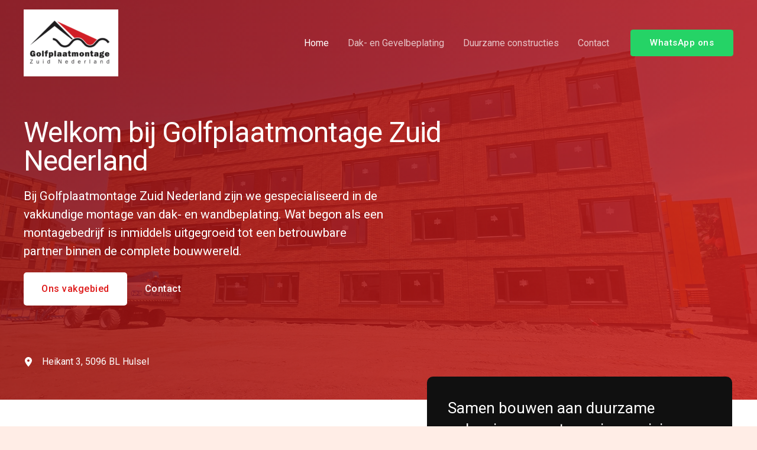

--- FILE ---
content_type: text/css
request_url: https://golfplaatmontagezuidnederland.nl/wp-content/uploads/uag-plugin/assets/0/uag-css-296.css?ver=1769071271
body_size: 10282
content:
.wp-block-uagb-container{display:flex;position:relative;box-sizing:border-box;transition-property:box-shadow;transition-duration:0.2s;transition-timing-function:ease}.wp-block-uagb-container .spectra-container-link-overlay{bottom:0;left:0;position:absolute;right:0;top:0;z-index:10}.wp-block-uagb-container.uagb-is-root-container{margin-left:auto;margin-right:auto}.wp-block-uagb-container.alignfull.uagb-is-root-container .uagb-container-inner-blocks-wrap{display:flex;position:relative;box-sizing:border-box;margin-left:auto !important;margin-right:auto !important}.wp-block-uagb-container .wp-block-uagb-blockquote,.wp-block-uagb-container .wp-block-spectra-pro-login,.wp-block-uagb-container .wp-block-spectra-pro-register{margin:unset}.wp-block-uagb-container .uagb-container__video-wrap{height:100%;width:100%;top:0;left:0;position:absolute;overflow:hidden;-webkit-transition:opacity 1s;-o-transition:opacity 1s;transition:opacity 1s}.wp-block-uagb-container .uagb-container__video-wrap video{max-width:100%;width:100%;height:100%;margin:0;line-height:1;border:none;display:inline-block;vertical-align:baseline;-o-object-fit:cover;object-fit:cover;background-size:cover}.wp-block-uagb-container.uagb-layout-grid{display:grid;width:100%}.wp-block-uagb-container.uagb-layout-grid>.uagb-container-inner-blocks-wrap{display:inherit;width:inherit}.wp-block-uagb-container.uagb-layout-grid>.uagb-container-inner-blocks-wrap>.wp-block-uagb-container{max-width:unset !important;width:unset !important}.wp-block-uagb-container.uagb-layout-grid>.wp-block-uagb-container{max-width:unset !important;width:unset !important}.wp-block-uagb-container.uagb-layout-grid.uagb-is-root-container{margin-left:auto;margin-right:auto}.wp-block-uagb-container.uagb-layout-grid.uagb-is-root-container>.wp-block-uagb-container{max-width:unset !important;width:unset !important}.wp-block-uagb-container.uagb-layout-grid.alignwide.uagb-is-root-container{margin-left:auto;margin-right:auto}.wp-block-uagb-container.uagb-layout-grid.alignfull.uagb-is-root-container .uagb-container-inner-blocks-wrap{display:inherit;position:relative;box-sizing:border-box;margin-left:auto !important;margin-right:auto !important}body .wp-block-uagb-container>.uagb-container-inner-blocks-wrap>*:not(.wp-block-uagb-container):not(.wp-block-uagb-column):not(.wp-block-uagb-container):not(.wp-block-uagb-section):not(.uagb-container__shape):not(.uagb-container__video-wrap):not(.wp-block-spectra-pro-register):not(.wp-block-spectra-pro-login):not(.uagb-slider-container):not(.spectra-image-gallery__control-lightbox):not(.wp-block-uagb-info-box),body .wp-block-uagb-container>.uagb-container-inner-blocks-wrap,body .wp-block-uagb-container>*:not(.wp-block-uagb-container):not(.wp-block-uagb-column):not(.wp-block-uagb-container):not(.wp-block-uagb-section):not(.uagb-container__shape):not(.uagb-container__video-wrap):not(.wp-block-spectra-pro-register):not(.wp-block-spectra-pro-login):not(.uagb-slider-container):not(.spectra-container-link-overlay):not(.spectra-image-gallery__control-lightbox):not(.wp-block-uagb-lottie):not(.uagb-faq__outer-wrap){min-width:unset !important;width:100%;position:relative}body .ast-container .wp-block-uagb-container>.uagb-container-inner-blocks-wrap>.wp-block-uagb-container>ul,body .ast-container .wp-block-uagb-container>.uagb-container-inner-blocks-wrap>.wp-block-uagb-container ol,body .ast-container .wp-block-uagb-container>.uagb-container-inner-blocks-wrap>ul,body .ast-container .wp-block-uagb-container>.uagb-container-inner-blocks-wrap ol{max-width:-webkit-fill-available;margin-block-start:0;margin-block-end:0;margin-left:20px}.ast-plain-container .editor-styles-wrapper .block-editor-block-list__layout.is-root-container .uagb-is-root-container.wp-block-uagb-container.alignwide{margin-left:auto;margin-right:auto}.uagb-container__shape{overflow:hidden;position:absolute;left:0;width:100%;line-height:0;direction:ltr}.uagb-container__shape-top{top:-3px}.uagb-container__shape-bottom{bottom:-3px}.uagb-container__shape.uagb-container__invert.uagb-container__shape-bottom,.uagb-container__shape.uagb-container__invert.uagb-container__shape-top{-webkit-transform:rotate(180deg);-ms-transform:rotate(180deg);transform:rotate(180deg)}.uagb-container__shape.uagb-container__shape-flip svg{transform:translateX(-50%) rotateY(180deg)}.uagb-container__shape svg{display:block;width:-webkit-calc(100% + 1.3px);width:calc(100% + 1.3px);position:relative;left:50%;-webkit-transform:translateX(-50%);-ms-transform:translateX(-50%);transform:translateX(-50%)}.uagb-container__shape .uagb-container__shape-fill{-webkit-transform-origin:center;-ms-transform-origin:center;transform-origin:center;-webkit-transform:rotateY(0deg);transform:rotateY(0deg)}.uagb-container__shape.uagb-container__shape-above-content{z-index:9;pointer-events:none}.nv-single-page-wrap .nv-content-wrap.entry-content .wp-block-uagb-container.alignfull{margin-left:calc(50% - 50vw);margin-right:calc(50% - 50vw)}@media only screen and (max-width: 767px){.wp-block-uagb-container .wp-block-uagb-advanced-heading{width:-webkit-fill-available}}.wp-block-uagb-image--align-none{justify-content:center}
.uagb-ifb-content>svg *{-webkit-transition:all 0.2s;-o-transition:all 0.2s;transition:all 0.2s}.uagb-ifb-content>svg,.uagb-ifb-content{display:inline-block}.uagb-ifb-content>svg{vertical-align:middle;width:inherit;height:inherit;font-style:initial}.uagb-ifb-content .uagb-ifb-icon-wrap svg{box-sizing:content-box;width:inherit;height:inherit}.uagb-ifb-button-wrapper:empty{display:none}div.uagb-ifb-button-wrapper a.uagb-infobox-cta-link,div.uagb-ifb-cta a.uagb-infobox-cta-link,.entry .entry-content a.uagb-infobox-cta-link,a.uagb-infobox-link-wrap,.entry .entry-content a.uagb-infobox-link-wrap{text-decoration:none;align-items:center}.uagb-infobox-icon-left-title.uagb-infobox-image-valign-middle .uagb-ifb-title-wrap,.uagb-infobox-icon-right-title.uagb-infobox-image-valign-middle .uagb-ifb-title-wrap,.uagb-infobox-image-valign-middle .uagb-ifb-icon-wrap,.uagb-infobox-image-valign-middle .uagb-ifb-image-content,.uagb-infobox-icon-left.uagb-infobox-image-valign-middle .uagb-ifb-content,.uagb-infobox-icon-right.uagb-infobox-image-valign-middle .uagb-ifb-content{-ms-flex-item-align:center;-webkit-align-self:center;align-self:center}.uagb-infobox-icon-left-title.uagb-infobox-image-valign-top .uagb-ifb-title-wrap,.uagb-infobox-icon-right-title.uagb-infobox-image-valign-top .uagb-ifb-title-wrap,.uagb-infobox-image-valign-top .uagb-ifb-icon-wrap,.uagb-infobox-image-valign-top .uagb-ifb-image-content,.uagb-infobox-icon-left.uagb-infobox-image-valign-top .uagb-ifb-content,.uagb-infobox-icon-right.uagb-infobox-image-valign-top .uagb-ifb-content{-webkit-align-self:self-start;align-self:self-start}.uagb-infobox-left{justify-content:flex-start;text-align:left;-webkit-box-pack:start;-ms-flex-pack:start;-webkit-justify-content:flex-start;-moz-box-pack:start}.uagb-infobox-center{justify-content:center;text-align:center;-webkit-box-pack:center;-ms-flex-pack:center;-webkit-justify-content:center;-moz-box-pack:center}.uagb-infobox-right{justify-content:flex-end;text-align:right;-webkit-box-pack:end;-ms-flex-pack:end;-webkit-justify-content:flex-end;-moz-box-pack:end}.uagb-infobox-icon-above-title.uagb-infobox__content-wrap,.uagb-infobox-icon-below-title.uagb-infobox__content-wrap{display:block;width:100%}.uagb-infobox-icon-left-title .uagb-ifb-content>svg,.uagb-infobox-icon-left .uagb-ifb-content>svg{margin-right:10px}.uagb-infobox-icon-right-title .uagb-ifb-content>svg,.uagb-infobox-icon-right .uagb-ifb-content>svg{margin-left:10px}.uagb-infobox-icon-left.uagb-infobox__content-wrap,.uagb-infobox-icon-right.uagb-infobox__content-wrap,.uagb-infobox-icon-left-title .uagb-ifb-left-title-image,.uagb-infobox-icon-right-title .uagb-ifb-right-title-image{display:-webkit-box;display:-ms-flexbox;display:-webkit-flex;display:-moz-box;display:flex;-js-display:flex}.uagb-infobox-icon-left-title .uagb-ifb-left-title-image .uagb-ifb-image-content,.uagb-infobox-icon-right-title .uagb-ifb-right-title-image .uagb-ifb-image-content,.uagb-infobox-icon-left .uagb-ifb-image-content,.uagb-infobox-icon-right .uagb-ifb-image-content{flex-shrink:0;line-height:0}.uagb-infobox-icon-left-title .uagb-ifb-left-title-image .uagb-ifb-title-wrap,.uagb-infobox-icon-right-title .uagb-ifb-right-title-image .uagb-ifb-title-wrap,.uagb-infobox-icon-left .uagb-ifb-content,.uagb-infobox-icon-right .uagb-ifb-content{flex-grow:1}.uagb-infobox-icon-right.uagb-infobox__content-wrap,.uagb-infobox-icon-right-title .uagb-ifb-right-title-image{-webkit-box-pack:end;-ms-flex-pack:end;-webkit-justify-content:flex-end;-moz-box-pack:end;justify-content:flex-end}.uagb-ifb-content img{position:relative;display:inline-block;line-height:0;width:auto;height:auto !important;max-width:100%;border-radius:inherit;-webkit-box-sizing:content-box;-moz-box-sizing:content-box;-webkit-border-radius:inherit}.uagb-infobox-module-link{position:absolute;top:0;right:0;bottom:0;left:0;z-index:4;width:100%;height:100%}.uagb-edit-mode .uagb-infobox-module-link{z-index:2}.uagb-infobox-link-icon-after{margin-right:0;margin-left:5px}.uagb-infobox-link-icon-before{margin-right:5px;margin-left:0}.uagb-infobox-link-icon{-webkit-transition:all 200ms linear;transition:all 200ms linear}.uagb-infobox__content-wrap{box-sizing:border-box;position:relative;width:100%;word-break:break-word;z-index:1}.uagb-ifb-separator{display:inline-block;margin:0;border-top-color:#333;border-top-style:solid;border-top-width:2px;line-height:0}.uagb-ifb-button-wrapper{line-height:1}.uagb-ifb-button-wrapper.uagb-ifb-button-type-text .uagb-infobox-cta-link.wp-block-button__link{background-color:unset;border:none}.uagb-ifb-button-wrapper.uagb-ifb-button-type-text .uagb-infobox-cta-link.wp-block-button__link:hover{background-color:unset;border-color:unset}.uagb-ifb-button-wrapper .uagb-infobox-cta-link{cursor:pointer}.uagb-ifb-button-wrapper .uagb-infobox-cta-link.wp-block-button__link{width:auto}.uagb-ifb-button-wrapper .wp-block-button__link svg,.uagb-ifb-button-wrapper .ast-outline-button svg{fill:currentColor}.uagb-infobox__content-wrap a{-webkit-box-shadow:none;box-shadow:none;text-decoration:none}.uagb-ifb-title-wrap{width:100%}.uagb-ifb-title{margin-block-start:0}.uagb-ifb-title-wrap .uagb-ifb-title-prefix{display:block;padding:0;margin:0}.uagb-infobox__content-wrap.uagb-infobox__content-wrap{position:relative}.uagb-ifb-content{width:100%}.uagb-infobox__content-wrap.uagb-infobox,.uagb-ifb-content,.uagb-ifb-title-wrap,.uagb-ifb-title-prefix *,svg.dashicon.dashicons-upload{z-index:1}a.uagb-infobox-link-wrap{color:inherit}.uagb-ifb-content p:empty{display:none}.uagb-infobox__content-wrap .uagb-ifb-content img{display:inline-block;max-width:100%}.uagb-infobox__content-wrap .uagb-ifb-content svg{display:inline-block}.uagb-infobox__content-wrap .uagb-ifb-icon-wrap,.uagb-infobox-icon-left .uagb-ifb-image-content,.uagb-infobox-icon-right .uagb-ifb-image-content{box-sizing:content-box}.uagb-infobox-cta-link>svg{vertical-align:middle;width:15px;height:15px;font-size:15px}.uagb-infobox-cta-link{display:inline-flex}.block-editor-page #wpwrap .uagb-infobox-cta-link svg,.uagb-infobox-cta-link svg{font-style:normal}.uagb-infobox-icon-left-title .uagb-ifb-icon-wrap,.uagb-infobox-icon-left .uagb-ifb-icon-wrap{margin-right:10px;line-height:0}.uagb-infobox-icon-right-title .uagb-ifb-icon-wrap,.uagb-infobox-icon-right .uagb-ifb-icon-wrap{margin-left:10px;line-height:0}html[dir="rtl"] .uagb-infobox-icon-left-title .uagb-ifb-icon-wrap,html[dir="rtl"] .uagb-infobox-icon-left .uagb-ifb-icon-wrap{margin-left:10px;line-height:0}html[dir="rtl"] .uagb-infobox-icon-right-title .uagb-ifb-icon-wrap,html[dir="rtl"] .uagb-infobox-icon-right .uagb-ifb-icon-wrap{margin-right:10px;line-height:0}html[dir="rtl"] .uagb-infobox-left{justify-content:flex-end;text-align:right;-webkit-box-pack:end;-ms-flex-pack:end;-webkit-justify-content:flex-end;-moz-box-pack:end}html[dir="rtl"] .uagb-infobox-right{justify-content:flex-start;text-align:left;-webkit-box-pack:start;-ms-flex-pack:start;-webkit-justify-content:flex-start;-moz-box-pack:start}.uagb-infobox-icon-left .uagb-ifb-left-right-wrap,.uagb-infobox-icon-right .uagb-ifb-left-right-wrap,.uagb-infobox-icon-left-title .uagb-ifb-left-title-image,.uagb-infobox-icon-right-title .uagb-ifb-right-title-image{display:-webkit-box;display:-ms-flexbox;display:flex}.uagb-infobox-icon-right .uagb-ifb-left-right-wrap,.uagb-infobox-icon-right-title .uagb-ifb-right-title-image{-webkit-box-pack:end;-ms-flex-pack:end;-webkit-justify-content:flex-end;-moz-box-pack:end;justify-content:flex-end}a.uagb-infbox__link-to-all{position:absolute;top:0;left:0;z-index:3;width:100%;height:100%;box-shadow:none;text-decoration:none;-webkit-box-shadow:none}@media only screen and (max-width: 976px){.uagb-infobox-stacked-tablet.uagb-infobox__content-wrap .uagb-ifb-image-content{padding:0;margin-bottom:20px}.uagb-infobox-stacked-tablet.uagb-reverse-order-tablet.uagb-infobox__content-wrap{display:-webkit-inline-box;display:-ms-inline-flexbox;display:-webkit-inline-flex;display:-moz-inline-box;display:inline-flex;flex-direction:column-reverse;-js-display:inline-flex;-webkit-box-orient:vertical;-webkit-box-direction:reverse;-ms-flex-direction:column-reverse;-webkit-flex-direction:column-reverse;-moz-box-orient:vertical;-moz-box-direction:reverse}.uagb-infobox-stacked-tablet.uagb-infobox__content-wrap .uagb-ifb-content,.uagb-infobox-stacked-tablet.uagb-infobox__content-wrap .uagb-ifb-icon-wrap,.uagb-infobox-stacked-tablet.uagb-infobox__content-wrap .uagb-ifb-image-content{display:block;width:100%;text-align:center}.uagb-infobox-stacked-tablet.uagb-infobox__content-wrap .uagb-ifb-icon-wrap,.uagb-infobox-stacked-tablet.uagb-infobox__content-wrap .uagb-ifb-image-content{margin-right:0;margin-left:0}.uagb-infobox-stacked-tablet.uagb-infobox__content-wrap{display:inline-block}.uagb-infobox-icon-left-title.uagb-infobox-stacked-tablet .uagb-ifb-image-content,.uagb-infobox-icon-left-title.uagb-infobox-stacked-tablet .uagb-ifb-icon-wrap,.uagb-infobox-icon-left.uagb-infobox-stacked-tablet .uagb-ifb-image-content,.uagb-infobox-icon-left.uagb-infobox-stacked-tablet .uagb-ifb-icon-wrap{margin-right:0}.uagb-infobox-icon-right-title.uagb-infobox-stacked-tablet .uagb-ifb-image-content,.uagb-infobox-icon-right-title.uagb-infobox-stacked-tablet .uagb-ifb-icon-wrap,.uagb-infobox-icon-right.uagb-infobox-stacked-tablet .uagb-ifb-image-content,.uagb-infobox-icon-right.uagb-infobox-stacked-tablet .uagb-ifb-icon-wrap{margin-left:0}.uagb-infobox-icon-left-title .uagb-ifb-separator{margin:10px 0}}@media screen and (max-width: 767px){.uagb-infobox-stacked-mobile.uagb-infobox__content-wrap{display:inline-block}.uagb-infobox-stacked-mobile.uagb-infobox__content-wrap .uagb-ifb-image-content,.uagb-infobox-stacked-mobile.uagb-infobox__content-wrap .uagb-ifb-icon-wrap{padding:0;margin-bottom:20px;margin-right:0;margin-left:0}.uagb-infobox-stacked-mobile.uagb-infobox__content-wrap.uagb-reverse-order-mobile{display:-webkit-inline-box;display:-ms-inline-flexbox;display:-webkit-inline-flex;display:-moz-inline-box;display:inline-flex;flex-direction:column-reverse;-js-display:inline-flex;-webkit-box-orient:vertical;-webkit-box-direction:reverse;-ms-flex-direction:column-reverse;-webkit-flex-direction:column-reverse;-moz-box-orient:vertical;-moz-box-direction:reverse}.uagb-infobox-stacked-mobile.uagb-infobox__content-wrap .uagb-ifb-image-content,.uagb-infobox-stacked-mobile.uagb-infobox__content-wrap .uagb-ifb-icon-wrap,.uagb-infobox-stacked-mobile.uagb-infobox__content-wrap .uagb-ifb-content{display:block;width:100%;text-align:center}.uagb-infobox-icon-left-title.uagb-infobox-stacked-mobile .uagb-ifb-image-content,.uagb-infobox-icon-left-title.uagb-infobox-stacked-mobile .uagb-ifb-icon-wrap,.uagb-infobox-icon-left.uagb-infobox-stacked-mobile .uagb-ifb-image-content,.uagb-infobox-icon-left.uagb-infobox-stacked-mobile .uagb-ifb-icon-wrap{margin-right:0}.uagb-infobox-icon-right-title.uagb-infobox-stacked-mobile .uagb-ifb-image-content,.uagb-infobox-icon-right-title.uagb-infobox-stacked-mobile .uagb-ifb-icon-wrap,.uagb-infobox-icon-right.uagb-infobox-stacked-mobile .uagb-ifb-image-content,.uagb-infobox-icon-right.uagb-infobox-stacked-mobile .uagb-ifb-icon-wrap{margin-left:0}.uagb-infobox-icon-left-title .uagb-ifb-separator{margin:10px 0}}.uagb-ifb-icon svg{width:inherit;height:inherit;vertical-align:middle}.uagb-ifb-button-icon{height:15px;width:15px;font-size:15px;vertical-align:middle}.uagb-ifb-button-icon svg{height:inherit;width:inherit;display:inline-block}.uagb-ifb-button-icon.uagb-ifb-align-icon-after{float:right}.uagb-ifb-cta-button{display:inline-block}.uagb-disable-link{pointer-events:none}@media only screen and (min-width: 977px){.uagb-infobox-margin-wrapper{display:flex}}.uagb-ifb-content .uagb-ifb-desc p:last-child{margin-bottom:0}
.uagb-buttons__outer-wrap .uagb-buttons__wrap{display:inline-flex;width:100%}.uagb-buttons__outer-wrap.uagb-btn__small-btn .uagb-buttons-repeater.wp-block-button__link:not(.is-style-outline),.uagb-buttons__outer-wrap.uagb-btn__small-btn .uagb-buttons-repeater.ast-outline-button{padding:5px 10px}.uagb-buttons__outer-wrap.uagb-btn__medium-btn .uagb-buttons-repeater.wp-block-button__link:not(.is-style-outline),.uagb-buttons__outer-wrap.uagb-btn__medium-btn .uagb-buttons-repeater.ast-outline-button{padding:12px 24px}.uagb-buttons__outer-wrap.uagb-btn__large-btn .uagb-buttons-repeater.wp-block-button__link:not(.is-style-outline),.uagb-buttons__outer-wrap.uagb-btn__large-btn .uagb-buttons-repeater.ast-outline-button{padding:20px 30px}.uagb-buttons__outer-wrap.uagb-btn__extralarge-btn .uagb-buttons-repeater.wp-block-button__link:not(.is-style-outline),.uagb-buttons__outer-wrap.uagb-btn__extralarge-btn .uagb-buttons-repeater.ast-outline-button{padding:30px 65px}@media (max-width: 976px){.uagb-buttons__outer-wrap.uagb-btn-tablet__small-btn .uagb-buttons-repeater.wp-block-button__link:not(.is-style-outline),.uagb-buttons__outer-wrap.uagb-btn-tablet__small-btn .uagb-buttons-repeater.ast-outline-button{padding:5px 10px}.uagb-buttons__outer-wrap.uagb-btn-tablet__medium-btn .uagb-buttons-repeater.wp-block-button__link:not(.is-style-outline),.uagb-buttons__outer-wrap.uagb-btn-tablet__medium-btn .uagb-buttons-repeater.ast-outline-button{padding:12px 24px}.uagb-buttons__outer-wrap.uagb-btn-tablet__large-btn .uagb-buttons-repeater.wp-block-button__link:not(.is-style-outline),.uagb-buttons__outer-wrap.uagb-btn-tablet__large-btn .uagb-buttons-repeater.ast-outline-button{padding:20px 30px}.uagb-buttons__outer-wrap.uagb-btn-tablet__extralarge-btn .uagb-buttons-repeater.wp-block-button__link:not(.is-style-outline),.uagb-buttons__outer-wrap.uagb-btn-tablet__extralarge-btn .uagb-buttons-repeater.ast-outline-button{padding:30px 65px}}@media (max-width: 767px){.uagb-buttons__outer-wrap.uagb-btn-mobile__small-btn .uagb-buttons-repeater.wp-block-button__link:not(.is-style-outline),.uagb-buttons__outer-wrap.uagb-btn-mobile__small-btn .uagb-buttons-repeater.ast-outline-button{padding:5px 10px}.uagb-buttons__outer-wrap.uagb-btn-mobile__medium-btn .uagb-buttons-repeater.wp-block-button__link:not(.is-style-outline),.uagb-buttons__outer-wrap.uagb-btn-mobile__medium-btn .uagb-buttons-repeater.ast-outline-button{padding:12px 24px}.uagb-buttons__outer-wrap.uagb-btn-mobile__large-btn .uagb-buttons-repeater.wp-block-button__link:not(.is-style-outline),.uagb-buttons__outer-wrap.uagb-btn-mobile__large-btn .uagb-buttons-repeater.ast-outline-button{padding:20px 30px}.uagb-buttons__outer-wrap.uagb-btn-mobile__extralarge-btn .uagb-buttons-repeater.wp-block-button__link:not(.is-style-outline),.uagb-buttons__outer-wrap.uagb-btn-mobile__extralarge-btn .uagb-buttons-repeater.ast-outline-button{padding:30px 65px}}
.uagb-buttons__outer-wrap .uagb-buttons-repeater{display:flex;justify-content:center;align-items:center;transition:box-shadow 0.2s ease}.uagb-buttons__outer-wrap .uagb-buttons-repeater a.uagb-button__link{display:flex;justify-content:center}.uagb-buttons__outer-wrap .uagb-buttons-repeater .uagb-button__icon{font-size:inherit;display:flex;align-items:center}.uagb-buttons__outer-wrap .uagb-buttons-repeater .uagb-button__icon svg{fill:currentColor;width:inherit;height:inherit}
.uagb-icon-list__wrap{display:flex;align-items:flex-start;justify-content:flex-start}.wp-block-uagb-icon-list-child{padding:0;transition:all 0.2s;display:inline-flex;color:#3a3a3a;align-items:center;text-decoration:none;box-shadow:none}.wp-block-uagb-icon-list-child span.uagb-icon-list__source-wrap{display:block;align-items:center}.uagb-icon-list__source-wrap svg{display:block}.uagb-icon-list__source-image{width:40px}.uagb-icon-list__outer-wrap .uagb-icon-list__content-wrap{color:#3a3a3a;display:flex;align-items:center}
.wp-block-uagb-icon-list-child{position:relative}.wp-block-uagb-icon-list-child>a{position:absolute;top:0;left:0;width:100%;height:100%}img.uagb-icon-list__source-image{max-width:unset}.wp-block-uagb-icon-list-child .uagb-icon-list__label{word-break:break-word}
.wp-block-uagb-container.uagb-block-c7b315d3 .uagb-container__shape-top svg{width: calc( 100% + 1.3px );}.wp-block-uagb-container.uagb-block-c7b315d3 .uagb-container__shape.uagb-container__shape-top .uagb-container__shape-fill{fill: rgba(51,51,51,1);}.wp-block-uagb-container.uagb-block-c7b315d3 .uagb-container__shape-bottom svg{width: calc( 100% + 1.3px );}.wp-block-uagb-container.uagb-block-c7b315d3 .uagb-container__shape.uagb-container__shape-bottom .uagb-container__shape-fill{fill: rgba(51,51,51,1);}.wp-block-uagb-container.uagb-block-c7b315d3 .uagb-container__video-wrap video{opacity: 1;}.wp-block-uagb-container.uagb-is-root-container .uagb-block-c7b315d3{max-width: 100%;width: 100%;}.wp-block-uagb-container.uagb-is-root-container.alignfull.uagb-block-c7b315d3 > .uagb-container-inner-blocks-wrap{--inner-content-custom-width: min( 100%, 1200px);max-width: var(--inner-content-custom-width);width: 100%;flex-direction: column;align-items: center;justify-content: center;flex-wrap: nowrap;row-gap: 20px;column-gap: 20px;}.wp-block-uagb-container.uagb-block-c7b315d3{box-shadow: 0px 0px   #00000070 ;padding-top: 200px;padding-bottom: 40px;padding-left: 30px;padding-right: 30px;margin-top: 0px !important;margin-bottom: 0px !important;margin-left: 0px;margin-right: 0px;overflow: visible;order: initial;border-color: inherit;background: linear-gradient(277deg,rgb(204,31,31) 0%,rgb(152,16,16) 100%);;background-clip: padding-box;row-gap: 20px;column-gap: 20px;}.wp-block-uagb-container.uagb-block-c7b315d3::before{content: "";position: absolute;pointer-events: none;top: -0px;left: -0px;width: calc(100% + 0px + 0px);height: calc(100% + 0px + 0px);border-color: inherit;background-repeat: no-repeat;background-position: 61% 22%;background-size: cover;background-attachment: scroll;mix-blend-mode: normal;background-image: url(https://golfplaatmontagezuidnederland.nl/wp-content/uploads/2025/12/Amsterdam-Spinoza-II-1.jpg);;background-clip: padding-box;opacity: 0.15;}.wp-block-uagb-container.uagb-block-4c232f4c .uagb-container__shape-top svg{width: calc( 100% + 1.3px );}.wp-block-uagb-container.uagb-block-4c232f4c .uagb-container__shape.uagb-container__shape-top .uagb-container__shape-fill{fill: rgba(51,51,51,1);}.wp-block-uagb-container.uagb-block-4c232f4c .uagb-container__shape-bottom svg{width: calc( 100% + 1.3px );}.wp-block-uagb-container.uagb-block-4c232f4c .uagb-container__shape.uagb-container__shape-bottom .uagb-container__shape-fill{fill: rgba(51,51,51,1);}.wp-block-uagb-container.uagb-block-4c232f4c .uagb-container__video-wrap video{opacity: 1;}.wp-block-uagb-container.uagb-is-root-container .uagb-block-4c232f4c{max-width: 100%;width: 100%;}.wp-block-uagb-container.uagb-is-root-container.alignfull.uagb-block-4c232f4c > .uagb-container-inner-blocks-wrap{--inner-content-custom-width: min( 100%, 1200px);max-width: var(--inner-content-custom-width);width: 100%;flex-direction: column;align-items: center;justify-content: center;flex-wrap: nowrap;row-gap: 20px;column-gap: 20px;}.wp-block-uagb-container.uagb-block-4c232f4c{box-shadow: 0px 0px   #00000070 ;padding-top: 0%;padding-bottom: 0%;padding-left: 0%;padding-right: 32%;margin-top: 0px !important;margin-bottom: 0px !important;margin-left: 0px;margin-right: 0px;overflow: visible;order: initial;border-color: inherit;flex-direction: column;align-items: center;justify-content: center;flex-wrap: nowrap;row-gap: 20px;column-gap: 20px;}.uagb-block-c2a55f31 .uagb-ifb-icon{width: 30px;line-height: 30px;}.uagb-block-c2a55f31 .uagb-ifb-icon > span{font-size: 30px;width: 30px;line-height: 30px;color: #333;}.uagb-block-c2a55f31 .uagb-ifb-icon svg{fill: #333;}.uagb-block-c2a55f31.uagb-infobox__content-wrap .uagb-ifb-icon-wrap svg{width: 30px;height: 30px;line-height: 30px;font-size: 30px;color: #333;fill: #333;}.uagb-block-c2a55f31 .uagb-ifb-content .uagb-ifb-icon-wrap svg{line-height: 30px;font-size: 30px;color: #333;fill: #333;}.uagb-block-c2a55f31 .uagb-iconbox-icon-wrap{margin: auto;display: inline-flex;align-items: center;justify-content: center;box-sizing: content-box;width: 30px;height: 30px;line-height: 30px;padding-left: 0px;padding-right: 0px;padding-top: 0px;padding-bottom: 0px;}.uagb-block-c2a55f31.uagb-infobox__content-wrap .uagb-ifb-icon-wrap > svg{padding-left: 0px;padding-right: 0px;padding-top: 0px;padding-bottom: 0px;}.uagb-block-c2a55f31.uagb-infobox__content-wrap .uagb-ifb-content .uagb-ifb-icon-wrap > svg{padding-left: 0px;padding-right: 0px;padding-top: 0px;padding-bottom: 0px;}.uagb-block-c2a55f31 .uagb-ifb-content .uagb-ifb-left-title-image svg{width: 30px;line-height: 30px;font-size: 30px;color: #333;fill: #333;}.uagb-block-c2a55f31 .uagb-ifb-content .uagb-ifb-right-title-image svg{width: 30px;line-height: 30px;font-size: 30px;color: #333;fill: #333;}.uagb-block-c2a55f31 .uagb-infobox__content-wrap .uagb-ifb-imgicon-wrap{padding-left: 0px;padding-right: 0px;padding-top: 0px;padding-bottom: 0px;}.uagb-block-c2a55f31 .uagb-infobox .uagb-ifb-image-content img{border-radius: 0px;}.uagb-block-c2a55f31.uagb-infobox__content-wrap img{padding-left: 0px;padding-right: 0px;padding-top: 0px;padding-bottom: 0px;border-radius: 0px;}.uagb-block-c2a55f31.uagb-infobox__content-wrap .uagb-ifb-content .uagb-ifb-right-title-image > img{padding-left: 0px;padding-right: 0px;padding-top: 0px;padding-bottom: 0px;border-radius: 0px;}.uagb-block-c2a55f31.uagb-infobox__content-wrap .uagb-ifb-content .uagb-ifb-left-title-image > img{padding-left: 0px;padding-right: 0px;padding-top: 0px;padding-bottom: 0px;border-radius: 0px;}.uagb-block-c2a55f31.uagb-infobox__content-wrap .uagb-ifb-content > img{padding-left: 0px;padding-right: 0px;padding-top: 0px;padding-bottom: 0px;border-radius: 0px;}.uagb-block-c2a55f31 .uagb-ifb-title-wrap .uagb-ifb-title-prefix{color: var(--ast-global-color-5);margin-bottom: 20px;margin-top: 0px;margin-left: 0px;margin-right: 0px;}.uagb-block-c2a55f31.wp-block-uagb-info-box .uagb-ifb-title{color: var(--ast-global-color-5);margin-bottom: 20px;margin-top: 0px;margin-left: 0px;margin-right: 0px;}.uagb-block-c2a55f31.wp-block-uagb-info-box .uagb-ifb-desc{color: var(--ast-global-color-5);margin-bottom: 20px;margin-top: 0px;margin-left: 0px;margin-right: 200px;}.uagb-block-c2a55f31 .uagb-ifb-separator{width: 30%;border-top-width: 2px;border-top-color: #333;border-top-style: solid;margin-bottom: 0px;}.uagb-block-c2a55f31 .uagb-infobox__content-wrap .uagb-ifb-separator{width: 30%;border-top-width: 2px;border-top-color: #333;border-top-style: solid;}.uagb-block-c2a55f31 .uagb-ifb-align-icon-after{margin-left: 5px;}.uagb-block-c2a55f31 .uagb-ifb-align-icon-before{margin-right: 5px;}.uagb-block-c2a55f31.uagb-infobox__content-wrap .uagb-ifb-content svg{box-sizing: content-box;}.uagb-block-c2a55f31.uagb-infobox__content-wrap .uagb-ifb-content img{box-sizing: content-box;}.uagb-block-c2a55f31 .uagb-infobox__content-wrap{text-align: left;}.uagb-block-c2a55f31.uagb-infobox-icon-above-title{text-align: left;}.uagb-block-c2a55f31.uagb-infobox__content-wrap:not(.wp-block-uagb-info-box--has-margin){padding-top: 0px;padding-right: 0px;padding-bottom: 0px;padding-left: 0px;}.uagb-block-c2a55f31.uagb-infobox__content-wrap.wp-block-uagb-info-box--has-margin .uagb-infobox-margin-wrapper{padding-top: 0px;padding-right: 0px;padding-bottom: 0px;padding-left: 0px;margin-top: 0px;margin-right: 0px;margin-bottom: 0px;margin-left: 0px;}.uagb-block-c2a55f31.uagb-infobox__content-wrap .uagb-infobox-cta-link > svg {margin-left: 5px;}.uagb-block-c2a55f31 .uagb-ifb-title{font-size: 3em;line-height: 1em;letter-spacing: -1px;}.uagb-block-c2a55f31 .uagb-ifb-desc{font-size: 1.3em;line-height: 1.5em;}[dir=rtl] .uagb-block-c2a55f31 .uagb-iconbox-icon-wrap{padding-right: 0px;padding-left: 0px;}[dir=rtl] .uagb-block-c2a55f31.uagb-infobox__content-wrap .uagb-ifb-icon-wrap > svg{padding-right: 0px;padding-left: 0px;}[dir=rtl] .uagb-block-c2a55f31.uagb-infobox__content-wrap .uagb-ifb-content .uagb-ifb-icon-wrap > svg{padding-right: 0px;padding-left: 0px;}[dir=rtl] .uagb-block-c2a55f31.uagb-infobox__content-wrap img{padding-right: 0px;padding-left: 0px;}[dir=rtl] .uagb-block-c2a55f31.uagb-infobox__content-wrap .uagb-ifb-content .uagb-ifb-right-title-image > img{padding-right: 0px;padding-left: 0px;}[dir=rtl] .uagb-block-c2a55f31.uagb-infobox__content-wrap .uagb-ifb-content .uagb-ifb-left-title-image > img{padding-right: 0px;padding-left: 0px;}[dir=rtl] .uagb-block-c2a55f31.uagb-infobox__content-wrap .uagb-ifb-content > img{padding-right: 0px;padding-left: 0px;}[dir=rtl] .uagb-block-c2a55f31.uagb-infobox__content-wrap{text-align: right;}[dir=rtl] .uagb-block-c2a55f31.uagb-infobox-icon-above-title{text-align: right;}[dir=rtl] .uagb-block-c2a55f31.uagb-infobox__content-wrap .uagb-infobox-cta-link > svg{margin-right: 5px;margin-left: 0px;}.uagb-block-63931e8f.wp-block-uagb-buttons.uagb-buttons__outer-wrap .uagb-buttons__wrap {flex-direction: row;gap: 10px;}.uagb-block-63931e8f.uagb-buttons__outer-wrap .uagb-buttons__wrap {justify-content: left;align-items: center;}.uagb-block-63931e8f .uagb-button__wrapper{margin-top: 0px;margin-bottom: 0px;margin-left: 0px;margin-right: 0px;}.wp-block-uagb-buttons .uagb-block-2ba811c4.wp-block-uagb-buttons-child .uagb-buttons-repeater{background: var(--ast-global-color-5);}.wp-block-uagb-buttons .uagb-block-2ba811c4 .wp-block-button__link{background: var(--ast-global-color-5);}.wp-block-uagb-buttons .uagb-block-2ba811c4 .uagb-button__wrapper .uagb-buttons-repeater{color: var(--ast-global-color-0);}.wp-block-uagb-buttons .uagb-block-2ba811c4 .wp-block-button__link.has-text-color:hover .uagb-button__link{color: var(--ast-global-color-0);}.wp-block-uagb-buttons .uagb-block-2ba811c4 .wp-block-button__link.has-text-color:focus .uagb-button__link{color: var(--ast-global-color-0);}.wp-block-uagb-buttons .uagb-block-2ba811c4 .uagb-button__wrapper  .uagb-buttons-repeater.wp-block-button__link{box-shadow: 0px 0px 0 #000;}.wp-block-uagb-buttons .uagb-block-2ba811c4 .uagb-button__wrapper  .uagb-buttons-repeater.wp-block-button__link:hover{box-shadow: 0px 0px 0 #000;}.wp-block-uagb-buttons .uagb-block-2ba811c4 .uagb-buttons-repeater.wp-block-button__link{border-top-width: 0px;border-left-width: 0px;border-right-width: 0px;border-bottom-width: 0px;border-top-left-radius: 5px;border-top-right-radius: 5px;border-bottom-left-radius: 5px;border-bottom-right-radius: 5px;border-style: solid;}.wp-block-uagb-buttons .uagb-block-2ba811c4 .uagb-buttons-repeater.wp-block-button__link:hover{border-color: var(u002du002dast-global-color-2);}.wp-block-uagb-buttons .uagb-block-2ba811c4 .uagb-buttons-repeater.wp-block-button__link:focus{border-color: var(u002du002dast-global-color-2);}.wp-block-uagb-buttons .uagb-block-2ba811c4.wp-block-button.is-style-outline .uagb-button__wrapper .wp-block-button__link.uagb-buttons-repeater{border-top-width: 0px;border-left-width: 0px;border-right-width: 0px;border-bottom-width: 0px;border-top-left-radius: 5px;border-top-right-radius: 5px;border-bottom-left-radius: 5px;border-bottom-right-radius: 5px;border-style: solid;}.wp-block-uagb-buttons .uagb-block-2ba811c4.wp-block-button.is-style-outline .uagb-button__wrapper .wp-block-button__link.uagb-buttons-repeater:hover{border-color: var(u002du002dast-global-color-2);}.wp-block-uagb-buttons .uagb-block-2ba811c4 .uagb-buttons-repeater .uagb-button__link{color: var(--ast-global-color-0);}.wp-block-uagb-buttons .uagb-block-2ba811c4 .uagb-buttons-repeater:hover .uagb-button__link{color: var(--ast-global-color-0);}.wp-block-uagb-buttons .uagb-block-2ba811c4 .uagb-buttons-repeater:focus .uagb-button__link{color: var(--ast-global-color-0);}.wp-block-uagb-buttons .uagb-block-2ba811c4 .uagb-buttons-repeater .uagb-button__icon > svg{width: 15px;height: 15px;fill: var(--ast-global-color-0);}.wp-block-uagb-buttons .uagb-block-2ba811c4 .uagb-buttons-repeater:hover .uagb-button__icon > svg{fill: var(--ast-global-color-0);}.wp-block-uagb-buttons .uagb-block-2ba811c4 .uagb-buttons-repeater:focus .uagb-button__icon > svg{fill: var(--ast-global-color-0);}.wp-block-uagb-buttons .uagb-block-2ba811c4 .uagb-buttons-repeater .uagb-button__icon-position-after{margin-left: 8px;}.wp-block-uagb-buttons .uagb-block-2ba811c4 .uagb-buttons-repeater .uagb-button__icon-position-before{margin-right: 8px;}.wp-block-uagb-buttons .uagb-block-2ba811c4 .uagb-button__link{text-transform: normal;text-decoration: none;}.wp-block-uagb-buttons .uagb-block-ad726353 .wp-block-button__link{background: transparent;}.wp-block-uagb-buttons .uagb-block-ad726353 .wp-block-button__link:hover{background: transparent;}.wp-block-uagb-buttons .uagb-block-ad726353 .wp-block-button__link:focus{background: transparent;}.wp-block-uagb-buttons .uagb-block-ad726353 .uagb-button__wrapper .uagb-buttons-repeater{padding-top: 0px;padding-bottom: 0px;padding-left: 0px;padding-right: 0px;margin-top: 0px;margin-bottom: 0px;margin-left: 0px;margin-right: 0px;}.wp-block-uagb-buttons .uagb-block-ad726353 .uagb-button__wrapper  .uagb-buttons-repeater.wp-block-button__link{margin-top: 0px;margin-bottom: 0px;margin-left: 0px;margin-right: 0px;box-shadow: 0px 0px 0 #000;}.wp-block-uagb-buttons .uagb-block-ad726353 .uagb-button__wrapper  .uagb-buttons-repeater.wp-block-button__link:hover{box-shadow: 0px 0px 0 #000;}.wp-block-uagb-buttons .uagb-block-ad726353 .uagb-buttons-repeater.wp-block-button__link{border-top-left-radius: 2px;border-top-right-radius: 2px;border-bottom-left-radius: 2px;border-bottom-right-radius: 2px;border-color: #333;border-style: none;}.wp-block-uagb-buttons .uagb-block-ad726353 .uagb-buttons-repeater.wp-block-button__link:hover{border-color: #333;}.wp-block-uagb-buttons .uagb-block-ad726353 .uagb-buttons-repeater.wp-block-button__link:focus{border-color: #333;}.wp-block-uagb-buttons .uagb-block-ad726353.wp-block-button.is-style-outline .uagb-button__wrapper .wp-block-button__link.uagb-buttons-repeater{border-top-left-radius: 2px;border-top-right-radius: 2px;border-bottom-left-radius: 2px;border-bottom-right-radius: 2px;border-color: #333;border-style: none;}.wp-block-uagb-buttons .uagb-block-ad726353.wp-block-button.is-style-outline .uagb-button__wrapper .wp-block-button__link.uagb-buttons-repeater:hover{border-color: #333;}.wp-block-uagb-buttons .uagb-block-ad726353 .uagb-buttons-repeater .uagb-button__icon > svg{width: 15px;height: 15px;}.wp-block-uagb-buttons .uagb-block-ad726353 .uagb-buttons-repeater .uagb-button__icon-position-after{margin-left: 8px;}.wp-block-uagb-buttons .uagb-block-ad726353 .uagb-buttons-repeater .uagb-button__icon-position-before{margin-right: 8px;}.wp-block-uagb-buttons .uagb-block-ad726353 .uagb-button__link{text-transform: normal;text-decoration: none;}.wp-block-uagb-icon-list.uagb-block-715327e6 .uagb-icon-list__source-image{width: 16px;}.wp-block-uagb-icon-list.uagb-block-715327e6 .wp-block-uagb-icon-list-child .uagb-icon-list__source-wrap svg{width: 16px;height: 16px;font-size: 16px;}.wp-block-uagb-icon-list.uagb-block-715327e6 .wp-block-uagb-icon-list-child .uagb-icon-list__source-wrap{padding: 0px;border-radius: 0px;border-width: 0px;align-self: center;}.wp-block-uagb-icon-list.uagb-block-715327e6 .wp-block-uagb-icon-list-child .uagb-icon-list__label{text-decoration: !important;line-height: em;}.wp-block-uagb-icon-list.uagb-block-715327e6 .uagb-icon-list__wrap{display: flex;flex-direction: column;justify-content: center;-webkit-box-pack: center;-ms-flex-pack: center;-webkit-box-align: flex-start;-ms-flex-align: flex-start;align-items: flex-start;padding-top: 80px;padding-right: 0px;padding-bottom: 0px;padding-left: 0px;}.wp-block-uagb-icon-list.uagb-block-715327e6 .uagb-icon-list__label{text-align: left;}.wp-block-uagb-icon-list.uagb-block-715327e6 .wp-block-uagb-icon-list-child{text-decoration: !important;line-height: em;}.wp-block-uagb-icon-list.uagb-block-715327e6.wp-block-uagb-icon-list .wp-block-uagb-icon-list-child{margin-left: 0;margin-right: 0;margin-bottom: 10px;}.wp-block-uagb-icon-list.uagb-block-715327e6 .uagb-icon-list__source-wrap{margin-right: 15px;}.uagb-block-f846f019.wp-block-uagb-icon-list-child .uagb-icon-list__source-wrap svg{fill: var(--ast-global-color-5) !important;color: var(--ast-global-color-5) !important;}.uagb-block-f846f019.wp-block-uagb-icon-list-child .uagb-icon-list__label{color: var(--ast-global-color-5) !important;}.uagb-block-f846f019.wp-block-uagb-icon-list-child .uagb-icon-list__source-wrap{background:  !important;border-color:  !important;}.uagb-block-f846f019.wp-block-uagb-icon-list-child:hover .uagb-icon-list__source-wrap{background:  !important;border-color:  !important;}.wp-block-uagb-container.uagb-block-98da0654 .uagb-container__shape-top svg{width: calc( 100% + 1.3px );}.wp-block-uagb-container.uagb-block-98da0654 .uagb-container__shape.uagb-container__shape-top .uagb-container__shape-fill{fill: rgba(51,51,51,1);}.wp-block-uagb-container.uagb-block-98da0654 .uagb-container__shape-bottom svg{width: calc( 100% + 1.3px );}.wp-block-uagb-container.uagb-block-98da0654 .uagb-container__shape.uagb-container__shape-bottom .uagb-container__shape-fill{fill: rgba(51,51,51,1);}.wp-block-uagb-container.uagb-block-98da0654 .uagb-container__video-wrap video{opacity: 1;}.wp-block-uagb-container.uagb-is-root-container .uagb-block-98da0654{max-width: 100%;width: 100%;}.wp-block-uagb-container.uagb-is-root-container.alignfull.uagb-block-98da0654 > .uagb-container-inner-blocks-wrap{--inner-content-custom-width: min( 100%, 1200px);max-width: var(--inner-content-custom-width);width: 100%;flex-direction: row;align-items: center;justify-content: center;flex-wrap: nowrap;row-gap: 20px;column-gap: 20px;}.wp-block-uagb-container.uagb-block-98da0654{box-shadow: 0px 0px   #00000070 ;padding-top: 0px;padding-bottom: 100px;padding-left: 30px;padding-right: 30px;margin-top: 0px !important;margin-bottom: 0px !important;margin-left: 0px;margin-right: 0px;overflow: visible;order: initial;border-color: inherit;background-color: var(--ast-global-color-5);;row-gap: 20px;column-gap: 20px;}.wp-block-uagb-container.uagb-block-e9f15844 .uagb-container__shape-top svg{width: calc( 100% + 1.3px );}.wp-block-uagb-container.uagb-block-e9f15844 .uagb-container__shape.uagb-container__shape-top .uagb-container__shape-fill{fill: rgba(51,51,51,1);}.wp-block-uagb-container.uagb-block-e9f15844 .uagb-container__shape-bottom svg{width: calc( 100% + 1.3px );}.wp-block-uagb-container.uagb-block-e9f15844 .uagb-container__shape.uagb-container__shape-bottom .uagb-container__shape-fill{fill: rgba(51,51,51,1);}.wp-block-uagb-container.uagb-block-e9f15844 .uagb-container__video-wrap video{opacity: 1;}.wp-block-uagb-container.uagb-is-root-container .uagb-block-e9f15844{max-width: 50%;width: 100%;}.wp-block-uagb-container.uagb-is-root-container.alignfull.uagb-block-e9f15844 > .uagb-container-inner-blocks-wrap{--inner-content-custom-width: min( 100%, 1200px);max-width: var(--inner-content-custom-width);width: 100%;flex-direction: column;align-items: center;justify-content: center;flex-wrap: nowrap;row-gap: 0px;column-gap: 20px;}.wp-block-uagb-container.uagb-block-e9f15844{box-shadow: 0px 0px   #00000070 ;padding-top: 80px;padding-bottom: 0px;padding-left: 0px;padding-right: 0px;margin-top:  !important;margin-bottom:  !important;overflow: visible;order: initial;border-color: inherit;flex-direction: column;align-items: center;justify-content: center;flex-wrap: nowrap;row-gap: 0px;column-gap: 20px;}.uagb-block-25889766 .uagb-ifb-icon{width: 30px;line-height: 30px;}.uagb-block-25889766 .uagb-ifb-icon > span{font-size: 30px;width: 30px;line-height: 30px;color: #333;}.uagb-block-25889766 .uagb-ifb-icon svg{fill: #333;}.uagb-block-25889766.uagb-infobox__content-wrap .uagb-ifb-icon-wrap svg{width: 30px;height: 30px;line-height: 30px;font-size: 30px;color: #333;fill: #333;}.uagb-block-25889766 .uagb-ifb-content .uagb-ifb-icon-wrap svg{line-height: 30px;font-size: 30px;color: #333;fill: #333;}.uagb-block-25889766 .uagb-iconbox-icon-wrap{margin: auto;display: inline-flex;align-items: center;justify-content: center;box-sizing: content-box;width: 30px;height: 30px;line-height: 30px;padding-left: 0px;padding-right: 0px;padding-top: 0px;padding-bottom: 0px;}.uagb-block-25889766.uagb-infobox__content-wrap .uagb-ifb-icon-wrap > svg{padding-left: 0px;padding-right: 0px;padding-top: 0px;padding-bottom: 0px;}.uagb-block-25889766.uagb-infobox__content-wrap .uagb-ifb-content .uagb-ifb-icon-wrap > svg{padding-left: 0px;padding-right: 0px;padding-top: 0px;padding-bottom: 0px;}.uagb-block-25889766 .uagb-ifb-content .uagb-ifb-left-title-image svg{width: 30px;line-height: 30px;font-size: 30px;color: #333;fill: #333;}.uagb-block-25889766 .uagb-ifb-content .uagb-ifb-right-title-image svg{width: 30px;line-height: 30px;font-size: 30px;color: #333;fill: #333;}.uagb-block-25889766 .uagb-infobox__content-wrap .uagb-ifb-imgicon-wrap{padding-left: 0px;padding-right: 0px;padding-top: 0px;padding-bottom: 0px;}.uagb-block-25889766 .uagb-infobox .uagb-ifb-image-content img{border-radius: 0px;}.uagb-block-25889766.uagb-infobox__content-wrap img{padding-left: 0px;padding-right: 0px;padding-top: 0px;padding-bottom: 0px;border-radius: 0px;}.uagb-block-25889766.uagb-infobox__content-wrap .uagb-ifb-content .uagb-ifb-right-title-image > img{padding-left: 0px;padding-right: 0px;padding-top: 0px;padding-bottom: 0px;border-radius: 0px;}.uagb-block-25889766.uagb-infobox__content-wrap .uagb-ifb-content .uagb-ifb-left-title-image > img{padding-left: 0px;padding-right: 0px;padding-top: 0px;padding-bottom: 0px;border-radius: 0px;}.uagb-block-25889766.uagb-infobox__content-wrap .uagb-ifb-content > img{padding-left: 0px;padding-right: 0px;padding-top: 0px;padding-bottom: 0px;border-radius: 0px;}.uagb-block-25889766 .uagb-ifb-title-wrap .uagb-ifb-title-prefix{margin-bottom: 32px;margin-top: 0px;margin-left: 0px;margin-right: 0px;}.uagb-block-25889766.wp-block-uagb-info-box .uagb-ifb-title{margin-bottom: 10px;margin-top: 0px;margin-left: 0px;margin-right: 0px;}.uagb-block-25889766.wp-block-uagb-info-box .uagb-ifb-desc{margin-bottom: 30px;margin-top: 0px;margin-left: 0px;margin-right: 0px;}.uagb-block-25889766 .uagb-ifb-separator{width: 30%;border-top-width: 2px;border-top-color: #333;border-top-style: solid;margin-bottom: 0px;}.uagb-block-25889766 .uagb-infobox__content-wrap .uagb-ifb-separator{width: 30%;border-top-width: 2px;border-top-color: #333;border-top-style: solid;}.uagb-block-25889766 .uagb-ifb-align-icon-after{margin-left: 5px;}.uagb-block-25889766 .uagb-ifb-align-icon-before{margin-right: 5px;}.uagb-block-25889766.uagb-infobox__content-wrap .uagb-ifb-content svg{box-sizing: content-box;}.uagb-block-25889766.uagb-infobox__content-wrap .uagb-ifb-content img{box-sizing: content-box;}.uagb-block-25889766 .uagb-infobox__content-wrap{text-align: left;}.uagb-block-25889766.uagb-infobox-icon-above-title{text-align: left;}.uagb-block-25889766.uagb-infobox__content-wrap:not(.wp-block-uagb-info-box--has-margin){padding-top: 0px;padding-right: 0px;padding-bottom: 0px;padding-left: 0px;}.uagb-block-25889766.uagb-infobox__content-wrap.wp-block-uagb-info-box--has-margin .uagb-infobox-margin-wrapper{padding-top: 0px;padding-right: 0px;padding-bottom: 0px;padding-left: 0px;margin-top: 0px;margin-right: 0px;margin-bottom: 0px;margin-left: 0px;}.uagb-block-25889766.uagb-infobox__content-wrap .uagb-infobox-cta-link > svg {margin-left: 5px;}[dir=rtl] .uagb-block-25889766 .uagb-iconbox-icon-wrap{padding-right: 0px;padding-left: 0px;}[dir=rtl] .uagb-block-25889766.uagb-infobox__content-wrap .uagb-ifb-icon-wrap > svg{padding-right: 0px;padding-left: 0px;}[dir=rtl] .uagb-block-25889766.uagb-infobox__content-wrap .uagb-ifb-content .uagb-ifb-icon-wrap > svg{padding-right: 0px;padding-left: 0px;}[dir=rtl] .uagb-block-25889766.uagb-infobox__content-wrap img{padding-right: 0px;padding-left: 0px;}[dir=rtl] .uagb-block-25889766.uagb-infobox__content-wrap .uagb-ifb-content .uagb-ifb-right-title-image > img{padding-right: 0px;padding-left: 0px;}[dir=rtl] .uagb-block-25889766.uagb-infobox__content-wrap .uagb-ifb-content .uagb-ifb-left-title-image > img{padding-right: 0px;padding-left: 0px;}[dir=rtl] .uagb-block-25889766.uagb-infobox__content-wrap .uagb-ifb-content > img{padding-right: 0px;padding-left: 0px;}[dir=rtl] .uagb-block-25889766.uagb-infobox__content-wrap{text-align: right;}[dir=rtl] .uagb-block-25889766.uagb-infobox-icon-above-title{text-align: right;}[dir=rtl] .uagb-block-25889766.uagb-infobox__content-wrap .uagb-infobox-cta-link > svg{margin-right: 5px;margin-left: 0px;}.uagb-block-62684f0b .uagb-ifb-icon{width: 24px;line-height: 24px;}.uagb-block-62684f0b .uagb-ifb-icon > span{font-size: 24px;width: 24px;line-height: 24px;color: var(--ast-global-color-5);}.uagb-block-62684f0b .uagb-ifb-icon svg{fill: var(--ast-global-color-5);}.uagb-block-62684f0b.uagb-infobox__content-wrap .uagb-ifb-icon-wrap svg{width: 24px;height: 24px;line-height: 24px;font-size: 24px;color: var(--ast-global-color-5);fill: var(--ast-global-color-5);}.uagb-block-62684f0b .uagb-ifb-content .uagb-ifb-icon-wrap svg{line-height: 24px;font-size: 24px;color: var(--ast-global-color-5);fill: var(--ast-global-color-5);}.uagb-block-62684f0b .uagb-iconbox-icon-wrap{margin: auto;display: inline-flex;align-items: center;justify-content: center;box-sizing: content-box;width: 24px;height: 24px;line-height: 24px;padding-left: 16px;padding-right: 16px;padding-top: 16px;padding-bottom: 16px;}.uagb-block-62684f0b.uagb-infobox__content-wrap .uagb-ifb-icon-wrap > svg{padding-left: 16px;padding-right: 16px;padding-top: 16px;padding-bottom: 16px;}.uagb-block-62684f0b.uagb-infobox__content-wrap .uagb-ifb-content .uagb-ifb-icon-wrap > svg{padding-left: 16px;padding-right: 16px;padding-top: 16px;padding-bottom: 16px;}.uagb-block-62684f0b .uagb-ifb-content .uagb-ifb-left-title-image svg{width: 24px;line-height: 24px;font-size: 24px;color: var(--ast-global-color-5);fill: var(--ast-global-color-5);}.uagb-block-62684f0b .uagb-ifb-content .uagb-ifb-right-title-image svg{width: 24px;line-height: 24px;font-size: 24px;color: var(--ast-global-color-5);fill: var(--ast-global-color-5);}.uagb-block-62684f0b .uagb-infobox__content-wrap .uagb-ifb-imgicon-wrap{padding-left: 16px;padding-right: 16px;padding-top: 16px;padding-bottom: 16px;}.uagb-block-62684f0b .uagb-infobox .uagb-ifb-image-content img{border-radius: 0px;}.uagb-block-62684f0b.uagb-infobox__content-wrap img{padding-left: 16px;padding-right: 16px;padding-top: 16px;padding-bottom: 16px;border-radius: 0px;}.uagb-block-62684f0b.uagb-infobox__content-wrap .uagb-ifb-content .uagb-ifb-right-title-image > img{padding-left: 16px;padding-right: 16px;padding-top: 16px;padding-bottom: 16px;border-radius: 0px;}.uagb-block-62684f0b.uagb-infobox__content-wrap .uagb-ifb-content .uagb-ifb-left-title-image > img{padding-left: 16px;padding-right: 16px;padding-top: 16px;padding-bottom: 16px;border-radius: 0px;}.uagb-block-62684f0b.uagb-infobox__content-wrap .uagb-ifb-content > img{padding-left: 16px;padding-right: 16px;padding-top: 16px;padding-bottom: 16px;border-radius: 0px;}.uagb-block-62684f0b .uagb-ifb-title-wrap .uagb-ifb-title-prefix{margin-bottom: 10px;margin-top: 5px;}.uagb-block-62684f0b.wp-block-uagb-info-box .uagb-ifb-title{margin-bottom: 0px;margin-top: 0px;margin-left: 24px;margin-right: 0px;}.uagb-block-62684f0b.wp-block-uagb-info-box .uagb-ifb-desc{color: var(u002du002dast-global-color-0);margin-bottom: 0px;margin-top: 15px;margin-left: 24px;margin-right: 0px;}.uagb-block-62684f0b .uagb-ifb-separator{width: 30%;border-top-width: 2px;border-top-color: #333;border-top-style: solid;margin-bottom: 0px;}.uagb-block-62684f0b .uagb-infobox__content-wrap .uagb-ifb-separator{width: 30%;border-top-width: 2px;border-top-color: #333;border-top-style: solid;}.uagb-block-62684f0b .uagb-ifb-align-icon-after{margin-left: 5px;}.uagb-block-62684f0b .uagb-ifb-align-icon-before{margin-right: 5px;}.uagb-block-62684f0b.uagb-infobox__content-wrap .uagb-ifb-content svg{box-sizing: content-box;}.uagb-block-62684f0b.uagb-infobox__content-wrap .uagb-ifb-content img{box-sizing: content-box;}.uagb-block-62684f0b .uagb-iconbox-icon-wrap.uagb-infobox-shape-circle{background-color: var(--ast-global-color-1);border-radius: 50%;}.uagb-block-62684f0b .uagb-iconbox-icon-wrap.uagb-infobox-shape-squre{background-color: var(--ast-global-color-1);}.uagb-block-62684f0b .uagb-iconbox-icon-wrap:hover{background-color:  !important;}.uagb-block-62684f0b.uagb-infobox__content-wrap:not(.wp-block-uagb-info-box--has-margin){padding-top: 0px;padding-right: 0px;padding-bottom: 0px;padding-left: 0px;}.uagb-block-62684f0b.uagb-infobox__content-wrap.wp-block-uagb-info-box--has-margin .uagb-infobox-margin-wrapper{padding-top: 0px;padding-right: 0px;padding-bottom: 0px;padding-left: 0px;margin-top: 0px;margin-right: 0px;margin-bottom: 0px;margin-left: 0px;}.uagb-block-62684f0b.uagb-infobox__content-wrap .uagb-infobox-cta-link > svg {margin-left: 5px;}.uagb-block-62684f0b .uagb-ifb-desc{font-size: 32px;}[dir=rtl] .uagb-block-62684f0b .uagb-iconbox-icon-wrap{padding-right: 16px;padding-left: 16px;}[dir=rtl] .uagb-block-62684f0b.uagb-infobox__content-wrap .uagb-ifb-icon-wrap > svg{padding-right: 16px;padding-left: 16px;}[dir=rtl] .uagb-block-62684f0b.uagb-infobox__content-wrap .uagb-ifb-content .uagb-ifb-icon-wrap > svg{padding-right: 16px;padding-left: 16px;}[dir=rtl] .uagb-block-62684f0b.uagb-infobox__content-wrap img{padding-right: 16px;padding-left: 16px;}[dir=rtl] .uagb-block-62684f0b.uagb-infobox__content-wrap .uagb-ifb-content .uagb-ifb-right-title-image > img{padding-right: 16px;padding-left: 16px;}[dir=rtl] .uagb-block-62684f0b.uagb-infobox__content-wrap .uagb-ifb-content .uagb-ifb-left-title-image > img{padding-right: 16px;padding-left: 16px;}[dir=rtl] .uagb-block-62684f0b.uagb-infobox__content-wrap .uagb-ifb-content > img{padding-right: 16px;padding-left: 16px;}[dir=rtl] .uagb-block-62684f0b.uagb-infobox-left{text-align: right;}[dir=rtl] .uagb-block-62684f0b.uagb-infobox-right{text-align: left;}[dir=rtl] .uagb-block-62684f0b.uagb-infobox__content-wrap .uagb-infobox-cta-link > svg{margin-right: 5px;margin-left: 0px;}.wp-block-uagb-container.uagb-block-a56b710d.wp-block-uagb-container{color: var(--ast-global-color-5);}.wp-block-uagb-container.uagb-block-a56b710d.wp-block-uagb-container *{color: var(--ast-global-color-5);}.wp-block-uagb-container.uagb-block-a56b710d .uagb-container__shape-top svg{width: calc( 100% + 1.3px );}.wp-block-uagb-container.uagb-block-a56b710d .uagb-container__shape.uagb-container__shape-top .uagb-container__shape-fill{fill: rgba(51,51,51,1);}.wp-block-uagb-container.uagb-block-a56b710d .uagb-container__shape-bottom svg{width: calc( 100% + 1.3px );}.wp-block-uagb-container.uagb-block-a56b710d .uagb-container__shape.uagb-container__shape-bottom .uagb-container__shape-fill{fill: rgba(51,51,51,1);}.wp-block-uagb-container.uagb-block-a56b710d .uagb-container__video-wrap video{opacity: 1;}.wp-block-uagb-container.uagb-is-root-container .uagb-block-a56b710d{max-width: 43%;width: 100%;}.wp-block-uagb-container.uagb-is-root-container.alignfull.uagb-block-a56b710d > .uagb-container-inner-blocks-wrap{--inner-content-custom-width: min( 100%, 1200px);max-width: var(--inner-content-custom-width);width: 100%;flex-direction: column;align-items: center;justify-content: center;flex-wrap: nowrap;row-gap: 0px;column-gap: 0px;}.wp-block-uagb-container.uagb-block-a56b710d{box-shadow: 0px 100px 100px -40px rgba(0,0,0,0.16) ;padding-top: 35px;padding-bottom: 20px;padding-left: 35px;padding-right: 35px;margin-top: -250px !important;margin-bottom: 0px !important;margin-left: 80px;margin-right: 0px;overflow: visible;order: initial;border-top-left-radius: 10px;border-top-right-radius: 10px;border-bottom-left-radius: 10px;border-bottom-right-radius: 10px;border-color: inherit;background-color: var(--ast-global-color-2);;flex-direction: column;align-items: center;justify-content: center;flex-wrap: nowrap;row-gap: 0px;column-gap: 0px;}.wp-block-uagb-container.uagb-block-f8ec227a .uagb-container__shape-top svg{width: calc( 100% + 1.3px );}.wp-block-uagb-container.uagb-block-f8ec227a .uagb-container__shape.uagb-container__shape-top .uagb-container__shape-fill{fill: rgba(51,51,51,1);}.wp-block-uagb-container.uagb-block-f8ec227a .uagb-container__shape-bottom svg{width: calc( 100% + 1.3px );}.wp-block-uagb-container.uagb-block-f8ec227a .uagb-container__shape.uagb-container__shape-bottom .uagb-container__shape-fill{fill: rgba(51,51,51,1);}.wp-block-uagb-container.uagb-block-f8ec227a .uagb-container__video-wrap video{opacity: 1;}.wp-block-uagb-container.uagb-is-root-container .uagb-block-f8ec227a{max-width: 100%;width: 100%;}.wp-block-uagb-container.uagb-block-f8ec227a{box-shadow: 0px 0px   #00000070 ;padding-top: 0px;padding-bottom: 0px;padding-left: 0px;padding-right: 0px;margin-top: 0px !important;margin-bottom: 0px !important;margin-left: 0px;margin-right: 0px;overflow: visible;order: initial;border-color: inherit;flex-direction: row;align-items: stretch;justify-content: center;flex-wrap: nowrap;row-gap: 0px;column-gap: 0px;}.wp-block-uagb-container.uagb-block-b45e5233.wp-block-uagb-container{color: var(--ast-global-color-5);}.wp-block-uagb-container.uagb-block-b45e5233.wp-block-uagb-container *{color: var(--ast-global-color-5);}.wp-block-uagb-container.uagb-block-b45e5233 .uagb-container__shape-top svg{width: calc( 100% + 1.3px );}.wp-block-uagb-container.uagb-block-b45e5233 .uagb-container__shape.uagb-container__shape-top .uagb-container__shape-fill{fill: rgba(51,51,51,1);}.wp-block-uagb-container.uagb-block-b45e5233 .uagb-container__shape-bottom svg{width: calc( 100% + 1.3px );}.wp-block-uagb-container.uagb-block-b45e5233 .uagb-container__shape.uagb-container__shape-bottom .uagb-container__shape-fill{fill: rgba(51,51,51,1);}.wp-block-uagb-container.uagb-block-b45e5233 .uagb-container__video-wrap video{opacity: 0.35;}.wp-block-uagb-container.uagb-is-root-container .uagb-block-b45e5233{max-width: 25%;width: 100%;}.wp-block-uagb-container.uagb-is-root-container.alignfull.uagb-block-b45e5233 > .uagb-container-inner-blocks-wrap{--inner-content-custom-width: min( 100%, 1200px);max-width: var(--inner-content-custom-width);width: 100%;flex-direction: column;align-items: center;justify-content: flex-end;flex-wrap: nowrap;row-gap: 8px;column-gap: 20px;}.wp-block-uagb-container.uagb-block-b45e5233{box-shadow: 0px 0px   #00000070 ;padding-top: 30px;padding-bottom: 30px;padding-left: 30px;padding-right: 30px;margin-top: 0px !important;margin-bottom: 0px !important;margin-left: 0px;margin-right: 0px;overflow: visible;order: initial;border-color: inherit;background-repeat: no-repeat;background-position: 50% 50%;background-size: cover;background-attachment: scroll;background-image: url(https://golfplaatmontagezuidnederland.nl.test/wp-content/uploads/2024/12/IMG-20191011-WA0021.jpg);background-clip: padding-box;flex-direction: column;align-items: center;justify-content: flex-end;flex-wrap: nowrap;row-gap: 8px;column-gap: 20px;}.wp-block-uagb-container.uagb-block-b45e5233::before{content: "";position: absolute;pointer-events: none;top: -0px;left: -0px;width: calc(100% + 0px + 0px);height: calc(100% + 0px + 0px);border-color: inherit;background: var(--ast-global-color-7);opacity: 0.65;}.uagb-block-15202653 .uagb-ifb-icon{width: 30px;line-height: 30px;}.uagb-block-15202653 .uagb-ifb-icon > span{font-size: 30px;width: 30px;line-height: 30px;color: #333;}.uagb-block-15202653 .uagb-ifb-icon svg{fill: #333;}.uagb-block-15202653.uagb-infobox__content-wrap .uagb-ifb-icon-wrap svg{width: 30px;height: 30px;line-height: 30px;font-size: 30px;color: #333;fill: #333;}.uagb-block-15202653 .uagb-ifb-content .uagb-ifb-icon-wrap svg{line-height: 30px;font-size: 30px;color: #333;fill: #333;}.uagb-block-15202653 .uagb-iconbox-icon-wrap{margin: auto;display: inline-flex;align-items: center;justify-content: center;box-sizing: content-box;width: 30px;height: 30px;line-height: 30px;padding-left: 0px;padding-right: 0px;padding-top: 0px;padding-bottom: 0px;}.uagb-block-15202653.uagb-infobox__content-wrap .uagb-ifb-icon-wrap > svg{padding-left: 0px;padding-right: 0px;padding-top: 0px;padding-bottom: 0px;}.uagb-block-15202653.uagb-infobox__content-wrap .uagb-ifb-content .uagb-ifb-icon-wrap > svg{padding-left: 0px;padding-right: 0px;padding-top: 0px;padding-bottom: 0px;}.uagb-block-15202653 .uagb-ifb-content .uagb-ifb-left-title-image svg{width: 30px;line-height: 30px;font-size: 30px;color: #333;fill: #333;}.uagb-block-15202653 .uagb-ifb-content .uagb-ifb-right-title-image svg{width: 30px;line-height: 30px;font-size: 30px;color: #333;fill: #333;}.uagb-block-15202653 .uagb-infobox__content-wrap .uagb-ifb-imgicon-wrap{padding-left: 0px;padding-right: 0px;padding-top: 0px;padding-bottom: 0px;}.uagb-block-15202653 .uagb-infobox .uagb-ifb-image-content img{border-radius: 0px;}.uagb-block-15202653.uagb-infobox__content-wrap img{padding-left: 0px;padding-right: 0px;padding-top: 0px;padding-bottom: 0px;border-radius: 0px;}.uagb-block-15202653.uagb-infobox__content-wrap .uagb-ifb-content .uagb-ifb-right-title-image > img{padding-left: 0px;padding-right: 0px;padding-top: 0px;padding-bottom: 0px;border-radius: 0px;}.uagb-block-15202653.uagb-infobox__content-wrap .uagb-ifb-content .uagb-ifb-left-title-image > img{padding-left: 0px;padding-right: 0px;padding-top: 0px;padding-bottom: 0px;border-radius: 0px;}.uagb-block-15202653.uagb-infobox__content-wrap .uagb-ifb-content > img{padding-left: 0px;padding-right: 0px;padding-top: 0px;padding-bottom: 0px;border-radius: 0px;}.uagb-block-15202653 .uagb-ifb-title-wrap .uagb-ifb-title-prefix{color: var(u002du002dast-global-color-5);margin-bottom: 200px;margin-top: 0px;margin-left: 0px;margin-right: 0px;}.uagb-block-15202653.wp-block-uagb-info-box .uagb-ifb-title{color: var(u002du002dast-global-color-5);margin-bottom: 15px;margin-top: 0px;margin-left: 0px;margin-right: 0px;}.uagb-block-15202653.wp-block-uagb-info-box .uagb-ifb-desc{color: var(u002du002dast-global-color-5);margin-bottom: 20px;margin-top: 0px;margin-left: 0px;margin-right: 0px;}.uagb-block-15202653 .uagb-ifb-separator{width: 30%;border-top-width: 2px;border-top-color: #333;border-top-style: solid;margin-bottom: 0px;}.uagb-block-15202653 .uagb-infobox__content-wrap .uagb-ifb-separator{width: 30%;border-top-width: 2px;border-top-color: #333;border-top-style: solid;}.uagb-block-15202653 .uagb-ifb-align-icon-after{margin-left: 5px;}.uagb-block-15202653 .uagb-ifb-align-icon-before{margin-right: 5px;}.uagb-block-15202653.uagb-infobox__content-wrap .uagb-ifb-content svg{box-sizing: content-box;}.uagb-block-15202653.uagb-infobox__content-wrap .uagb-ifb-content img{box-sizing: content-box;}.uagb-block-15202653 .uagb-infobox__content-wrap{text-align: left;}.uagb-block-15202653.uagb-infobox-icon-above-title{text-align: left;}.uagb-block-15202653.uagb-infobox__content-wrap:not(.wp-block-uagb-info-box--has-margin){padding-top: 0px;padding-right: 0px;padding-bottom: 0px;padding-left: 0px;}.uagb-block-15202653.uagb-infobox__content-wrap.wp-block-uagb-info-box--has-margin .uagb-infobox-margin-wrapper{padding-top: 0px;padding-right: 0px;padding-bottom: 0px;padding-left: 0px;margin-top: 0px;margin-right: 0px;margin-bottom: 0px;margin-left: 0px;}.uagb-block-15202653.uagb-infobox__content-wrap .uagb-infobox-cta-link > svg {margin-left: 5px;}[dir=rtl] .uagb-block-15202653 .uagb-iconbox-icon-wrap{padding-right: 0px;padding-left: 0px;}[dir=rtl] .uagb-block-15202653.uagb-infobox__content-wrap .uagb-ifb-icon-wrap > svg{padding-right: 0px;padding-left: 0px;}[dir=rtl] .uagb-block-15202653.uagb-infobox__content-wrap .uagb-ifb-content .uagb-ifb-icon-wrap > svg{padding-right: 0px;padding-left: 0px;}[dir=rtl] .uagb-block-15202653.uagb-infobox__content-wrap img{padding-right: 0px;padding-left: 0px;}[dir=rtl] .uagb-block-15202653.uagb-infobox__content-wrap .uagb-ifb-content .uagb-ifb-right-title-image > img{padding-right: 0px;padding-left: 0px;}[dir=rtl] .uagb-block-15202653.uagb-infobox__content-wrap .uagb-ifb-content .uagb-ifb-left-title-image > img{padding-right: 0px;padding-left: 0px;}[dir=rtl] .uagb-block-15202653.uagb-infobox__content-wrap .uagb-ifb-content > img{padding-right: 0px;padding-left: 0px;}[dir=rtl] .uagb-block-15202653.uagb-infobox__content-wrap{text-align: right;}[dir=rtl] .uagb-block-15202653.uagb-infobox-icon-above-title{text-align: right;}[dir=rtl] .uagb-block-15202653.uagb-infobox__content-wrap .uagb-infobox-cta-link > svg{margin-right: 5px;margin-left: 0px;}.wp-block-uagb-container.uagb-block-71fec926.wp-block-uagb-container{color: var(--ast-global-color-5);}.wp-block-uagb-container.uagb-block-71fec926.wp-block-uagb-container *{color: var(--ast-global-color-5);}.wp-block-uagb-container.uagb-block-71fec926 .uagb-container__shape-top svg{width: calc( 100% + 1.3px );}.wp-block-uagb-container.uagb-block-71fec926 .uagb-container__shape.uagb-container__shape-top .uagb-container__shape-fill{fill: rgba(51,51,51,1);}.wp-block-uagb-container.uagb-block-71fec926 .uagb-container__shape-bottom svg{width: calc( 100% + 1.3px );}.wp-block-uagb-container.uagb-block-71fec926 .uagb-container__shape.uagb-container__shape-bottom .uagb-container__shape-fill{fill: rgba(51,51,51,1);}.wp-block-uagb-container.uagb-block-71fec926 .uagb-container__video-wrap video{opacity: 0.35;}.wp-block-uagb-container.uagb-is-root-container .uagb-block-71fec926{max-width: 25%;width: 100%;}.wp-block-uagb-container.uagb-is-root-container.alignfull.uagb-block-71fec926 > .uagb-container-inner-blocks-wrap{--inner-content-custom-width: min( 100%, 1200px);max-width: var(--inner-content-custom-width);width: 100%;flex-direction: column;align-items: center;justify-content: flex-end;flex-wrap: nowrap;row-gap: 8px;column-gap: 20px;}.wp-block-uagb-container.uagb-block-71fec926{box-shadow: 0px 0px   #00000070 ;padding-top: 30px;padding-bottom: 30px;padding-left: 30px;padding-right: 30px;margin-top: 0px !important;margin-bottom: 0px !important;margin-left: 0px;margin-right: 0px;overflow: visible;order: initial;border-color: inherit;background-repeat: no-repeat;background-position: 50% 44%;background-size: cover;background-attachment: scroll;background-image: url(https://golfplaatmontagezuidnederland.nl/wp-content/uploads/2025/12/Nieuwbouw-bedrijfspand-gevel-Reusel.jpg);background-clip: padding-box;flex-direction: column;align-items: center;justify-content: flex-end;flex-wrap: nowrap;row-gap: 8px;column-gap: 20px;}.wp-block-uagb-container.uagb-block-71fec926::before{content: "";position: absolute;pointer-events: none;top: -0px;left: -0px;width: calc(100% + 0px + 0px);height: calc(100% + 0px + 0px);border-color: inherit;background: var(--ast-global-color-7);opacity: 0.65;}.uagb-block-64496608 .uagb-ifb-icon{width: 30px;line-height: 30px;}.uagb-block-64496608 .uagb-ifb-icon > span{font-size: 30px;width: 30px;line-height: 30px;color: #333;}.uagb-block-64496608 .uagb-ifb-icon svg{fill: #333;}.uagb-block-64496608.uagb-infobox__content-wrap .uagb-ifb-icon-wrap svg{width: 30px;height: 30px;line-height: 30px;font-size: 30px;color: #333;fill: #333;}.uagb-block-64496608 .uagb-ifb-content .uagb-ifb-icon-wrap svg{line-height: 30px;font-size: 30px;color: #333;fill: #333;}.uagb-block-64496608 .uagb-iconbox-icon-wrap{margin: auto;display: inline-flex;align-items: center;justify-content: center;box-sizing: content-box;width: 30px;height: 30px;line-height: 30px;padding-left: 0px;padding-right: 0px;padding-top: 0px;padding-bottom: 0px;}.uagb-block-64496608.uagb-infobox__content-wrap .uagb-ifb-icon-wrap > svg{padding-left: 0px;padding-right: 0px;padding-top: 0px;padding-bottom: 0px;}.uagb-block-64496608.uagb-infobox__content-wrap .uagb-ifb-content .uagb-ifb-icon-wrap > svg{padding-left: 0px;padding-right: 0px;padding-top: 0px;padding-bottom: 0px;}.uagb-block-64496608 .uagb-ifb-content .uagb-ifb-left-title-image svg{width: 30px;line-height: 30px;font-size: 30px;color: #333;fill: #333;}.uagb-block-64496608 .uagb-ifb-content .uagb-ifb-right-title-image svg{width: 30px;line-height: 30px;font-size: 30px;color: #333;fill: #333;}.uagb-block-64496608 .uagb-infobox__content-wrap .uagb-ifb-imgicon-wrap{padding-left: 0px;padding-right: 0px;padding-top: 0px;padding-bottom: 0px;}.uagb-block-64496608 .uagb-infobox .uagb-ifb-image-content img{border-radius: 0px;}.uagb-block-64496608.uagb-infobox__content-wrap img{padding-left: 0px;padding-right: 0px;padding-top: 0px;padding-bottom: 0px;border-radius: 0px;}.uagb-block-64496608.uagb-infobox__content-wrap .uagb-ifb-content .uagb-ifb-right-title-image > img{padding-left: 0px;padding-right: 0px;padding-top: 0px;padding-bottom: 0px;border-radius: 0px;}.uagb-block-64496608.uagb-infobox__content-wrap .uagb-ifb-content .uagb-ifb-left-title-image > img{padding-left: 0px;padding-right: 0px;padding-top: 0px;padding-bottom: 0px;border-radius: 0px;}.uagb-block-64496608.uagb-infobox__content-wrap .uagb-ifb-content > img{padding-left: 0px;padding-right: 0px;padding-top: 0px;padding-bottom: 0px;border-radius: 0px;}.uagb-block-64496608 .uagb-ifb-title-wrap .uagb-ifb-title-prefix{color: var(u002du002dast-global-color-5);margin-bottom: 200px;margin-top: 0px;margin-left: 0px;margin-right: 0px;}.uagb-block-64496608.wp-block-uagb-info-box .uagb-ifb-title{color: var(u002du002dast-global-color-5);margin-bottom: 15px;margin-top: 0px;margin-left: 0px;margin-right: 0px;}.uagb-block-64496608.wp-block-uagb-info-box .uagb-ifb-desc{color: var(u002du002dast-global-color-5);margin-bottom: 20px;margin-top: 0px;margin-left: 0px;margin-right: 0px;}.uagb-block-64496608 .uagb-ifb-separator{width: 30%;border-top-width: 2px;border-top-color: #333;border-top-style: solid;margin-bottom: 0px;}.uagb-block-64496608 .uagb-infobox__content-wrap .uagb-ifb-separator{width: 30%;border-top-width: 2px;border-top-color: #333;border-top-style: solid;}.uagb-block-64496608 .uagb-ifb-align-icon-after{margin-left: 5px;}.uagb-block-64496608 .uagb-ifb-align-icon-before{margin-right: 5px;}.uagb-block-64496608.uagb-infobox__content-wrap .uagb-ifb-content svg{box-sizing: content-box;}.uagb-block-64496608.uagb-infobox__content-wrap .uagb-ifb-content img{box-sizing: content-box;}.uagb-block-64496608 .uagb-infobox__content-wrap{text-align: left;}.uagb-block-64496608.uagb-infobox-icon-above-title{text-align: left;}.uagb-block-64496608.uagb-infobox__content-wrap:not(.wp-block-uagb-info-box--has-margin){padding-top: 0px;padding-right: 0px;padding-bottom: 0px;padding-left: 0px;}.uagb-block-64496608.uagb-infobox__content-wrap.wp-block-uagb-info-box--has-margin .uagb-infobox-margin-wrapper{padding-top: 0px;padding-right: 0px;padding-bottom: 0px;padding-left: 0px;margin-top: 0px;margin-right: 0px;margin-bottom: 0px;margin-left: 0px;}.uagb-block-64496608.uagb-infobox__content-wrap .uagb-infobox-cta-link > svg {margin-left: 5px;}[dir=rtl] .uagb-block-64496608 .uagb-iconbox-icon-wrap{padding-right: 0px;padding-left: 0px;}[dir=rtl] .uagb-block-64496608.uagb-infobox__content-wrap .uagb-ifb-icon-wrap > svg{padding-right: 0px;padding-left: 0px;}[dir=rtl] .uagb-block-64496608.uagb-infobox__content-wrap .uagb-ifb-content .uagb-ifb-icon-wrap > svg{padding-right: 0px;padding-left: 0px;}[dir=rtl] .uagb-block-64496608.uagb-infobox__content-wrap img{padding-right: 0px;padding-left: 0px;}[dir=rtl] .uagb-block-64496608.uagb-infobox__content-wrap .uagb-ifb-content .uagb-ifb-right-title-image > img{padding-right: 0px;padding-left: 0px;}[dir=rtl] .uagb-block-64496608.uagb-infobox__content-wrap .uagb-ifb-content .uagb-ifb-left-title-image > img{padding-right: 0px;padding-left: 0px;}[dir=rtl] .uagb-block-64496608.uagb-infobox__content-wrap .uagb-ifb-content > img{padding-right: 0px;padding-left: 0px;}[dir=rtl] .uagb-block-64496608.uagb-infobox__content-wrap{text-align: right;}[dir=rtl] .uagb-block-64496608.uagb-infobox-icon-above-title{text-align: right;}[dir=rtl] .uagb-block-64496608.uagb-infobox__content-wrap .uagb-infobox-cta-link > svg{margin-right: 5px;margin-left: 0px;}.wp-block-uagb-container.uagb-block-3af582c3.wp-block-uagb-container{color: var(--ast-global-color-5);}.wp-block-uagb-container.uagb-block-3af582c3.wp-block-uagb-container *{color: var(--ast-global-color-5);}.wp-block-uagb-container.uagb-block-3af582c3 .uagb-container__shape-top svg{width: calc( 100% + 1.3px );}.wp-block-uagb-container.uagb-block-3af582c3 .uagb-container__shape.uagb-container__shape-top .uagb-container__shape-fill{fill: rgba(51,51,51,1);}.wp-block-uagb-container.uagb-block-3af582c3 .uagb-container__shape-bottom svg{width: calc( 100% + 1.3px );}.wp-block-uagb-container.uagb-block-3af582c3 .uagb-container__shape.uagb-container__shape-bottom .uagb-container__shape-fill{fill: rgba(51,51,51,1);}.wp-block-uagb-container.uagb-block-3af582c3 .uagb-container__video-wrap video{opacity: 0.35;}.wp-block-uagb-container.uagb-is-root-container .uagb-block-3af582c3{max-width: 25%;width: 100%;}.wp-block-uagb-container.uagb-is-root-container.alignfull.uagb-block-3af582c3 > .uagb-container-inner-blocks-wrap{--inner-content-custom-width: min( 100%, 1200px);max-width: var(--inner-content-custom-width);width: 100%;flex-direction: column;align-items: center;justify-content: flex-end;flex-wrap: nowrap;row-gap: 8px;column-gap: 20px;}.wp-block-uagb-container.uagb-block-3af582c3{box-shadow: 0px 0px   #00000070 ;padding-top: 40px;padding-bottom: 40px;padding-left: 40px;padding-right: 40px;margin-top: 0px !important;margin-bottom: 0px !important;margin-left: 0px;margin-right: 0px;overflow: visible;order: initial;border-color: inherit;background-image: linear-gradient(to right, var(--ast-global-color-1), var(--ast-global-color-1)), url(https://golfplaatmontagezuidnederland.nl.test/wp-content/uploads/2024/12/IMG-20180717-WA0000.jpg);;flex-direction: column;align-items: center;justify-content: flex-end;flex-wrap: nowrap;row-gap: 8px;column-gap: 20px;}.uagb-block-d56de351 .uagb-ifb-icon{width: 30px;line-height: 30px;}.uagb-block-d56de351 .uagb-ifb-icon > span{font-size: 30px;width: 30px;line-height: 30px;color: #333;}.uagb-block-d56de351 .uagb-ifb-icon svg{fill: #333;}.uagb-block-d56de351.uagb-infobox__content-wrap .uagb-ifb-icon-wrap svg{width: 30px;height: 30px;line-height: 30px;font-size: 30px;color: #333;fill: #333;}.uagb-block-d56de351 .uagb-ifb-content .uagb-ifb-icon-wrap svg{line-height: 30px;font-size: 30px;color: #333;fill: #333;}.uagb-block-d56de351 .uagb-iconbox-icon-wrap{margin: auto;display: inline-flex;align-items: center;justify-content: center;box-sizing: content-box;width: 30px;height: 30px;line-height: 30px;padding-left: 0px;padding-right: 0px;padding-top: 0px;padding-bottom: 0px;}.uagb-block-d56de351.uagb-infobox__content-wrap .uagb-ifb-icon-wrap > svg{padding-left: 0px;padding-right: 0px;padding-top: 0px;padding-bottom: 0px;}.uagb-block-d56de351.uagb-infobox__content-wrap .uagb-ifb-content .uagb-ifb-icon-wrap > svg{padding-left: 0px;padding-right: 0px;padding-top: 0px;padding-bottom: 0px;}.uagb-block-d56de351 .uagb-ifb-content .uagb-ifb-left-title-image svg{width: 30px;line-height: 30px;font-size: 30px;color: #333;fill: #333;}.uagb-block-d56de351 .uagb-ifb-content .uagb-ifb-right-title-image svg{width: 30px;line-height: 30px;font-size: 30px;color: #333;fill: #333;}.uagb-block-d56de351 .uagb-infobox__content-wrap .uagb-ifb-imgicon-wrap{padding-left: 0px;padding-right: 0px;padding-top: 0px;padding-bottom: 0px;}.uagb-block-d56de351 .uagb-infobox .uagb-ifb-image-content img{border-radius: 0px;}.uagb-block-d56de351.uagb-infobox__content-wrap img{padding-left: 0px;padding-right: 0px;padding-top: 0px;padding-bottom: 0px;border-radius: 0px;}.uagb-block-d56de351.uagb-infobox__content-wrap .uagb-ifb-content .uagb-ifb-right-title-image > img{padding-left: 0px;padding-right: 0px;padding-top: 0px;padding-bottom: 0px;border-radius: 0px;}.uagb-block-d56de351.uagb-infobox__content-wrap .uagb-ifb-content .uagb-ifb-left-title-image > img{padding-left: 0px;padding-right: 0px;padding-top: 0px;padding-bottom: 0px;border-radius: 0px;}.uagb-block-d56de351.uagb-infobox__content-wrap .uagb-ifb-content > img{padding-left: 0px;padding-right: 0px;padding-top: 0px;padding-bottom: 0px;border-radius: 0px;}.uagb-block-d56de351 .uagb-ifb-title-wrap .uagb-ifb-title-prefix{color: var(u002du002dast-global-color-5);margin-bottom: 200px;margin-top: 0px;margin-left: 0px;margin-right: 0px;}.uagb-block-d56de351.wp-block-uagb-info-box .uagb-ifb-title{color: var(u002du002dast-global-color-5);margin-bottom: 15px;margin-top: 0px;margin-left: 0px;margin-right: 0px;}.uagb-block-d56de351.wp-block-uagb-info-box .uagb-ifb-desc{color: var(u002du002dast-global-color-5);margin-bottom: 20px;margin-top: 0px;margin-left: 0px;margin-right: 0px;}.uagb-block-d56de351 .uagb-ifb-separator{width: 30%;border-top-width: 2px;border-top-color: #333;border-top-style: solid;margin-bottom: 0px;}.uagb-block-d56de351 .uagb-infobox__content-wrap .uagb-ifb-separator{width: 30%;border-top-width: 2px;border-top-color: #333;border-top-style: solid;}.uagb-block-d56de351 .uagb-ifb-align-icon-after{margin-left: 5px;}.uagb-block-d56de351 .uagb-ifb-align-icon-before{margin-right: 5px;}.uagb-block-d56de351.uagb-infobox__content-wrap .uagb-ifb-content svg{box-sizing: content-box;}.uagb-block-d56de351.uagb-infobox__content-wrap .uagb-ifb-content img{box-sizing: content-box;}.uagb-block-d56de351 .uagb-infobox__content-wrap{text-align: left;}.uagb-block-d56de351.uagb-infobox-icon-above-title{text-align: left;}.uagb-block-d56de351.uagb-infobox__content-wrap:not(.wp-block-uagb-info-box--has-margin){padding-top: 0px;padding-right: 0px;padding-bottom: 0px;padding-left: 0px;}.uagb-block-d56de351.uagb-infobox__content-wrap.wp-block-uagb-info-box--has-margin .uagb-infobox-margin-wrapper{padding-top: 0px;padding-right: 0px;padding-bottom: 0px;padding-left: 0px;margin-top: 0px;margin-right: 0px;margin-bottom: 0px;margin-left: 0px;}.uagb-block-d56de351.uagb-infobox__content-wrap .uagb-infobox-cta-link > svg {margin-left: 5px;}[dir=rtl] .uagb-block-d56de351 .uagb-iconbox-icon-wrap{padding-right: 0px;padding-left: 0px;}[dir=rtl] .uagb-block-d56de351.uagb-infobox__content-wrap .uagb-ifb-icon-wrap > svg{padding-right: 0px;padding-left: 0px;}[dir=rtl] .uagb-block-d56de351.uagb-infobox__content-wrap .uagb-ifb-content .uagb-ifb-icon-wrap > svg{padding-right: 0px;padding-left: 0px;}[dir=rtl] .uagb-block-d56de351.uagb-infobox__content-wrap img{padding-right: 0px;padding-left: 0px;}[dir=rtl] .uagb-block-d56de351.uagb-infobox__content-wrap .uagb-ifb-content .uagb-ifb-right-title-image > img{padding-right: 0px;padding-left: 0px;}[dir=rtl] .uagb-block-d56de351.uagb-infobox__content-wrap .uagb-ifb-content .uagb-ifb-left-title-image > img{padding-right: 0px;padding-left: 0px;}[dir=rtl] .uagb-block-d56de351.uagb-infobox__content-wrap .uagb-ifb-content > img{padding-right: 0px;padding-left: 0px;}[dir=rtl] .uagb-block-d56de351.uagb-infobox__content-wrap{text-align: right;}[dir=rtl] .uagb-block-d56de351.uagb-infobox-icon-above-title{text-align: right;}[dir=rtl] .uagb-block-d56de351.uagb-infobox__content-wrap .uagb-infobox-cta-link > svg{margin-right: 5px;margin-left: 0px;}.wp-block-uagb-container.uagb-block-6040c937.wp-block-uagb-container{color: var(--ast-global-color-5);}.wp-block-uagb-container.uagb-block-6040c937.wp-block-uagb-container *{color: var(--ast-global-color-5);}.wp-block-uagb-container.uagb-block-6040c937 .uagb-container__shape-top svg{width: calc( 100% + 1.3px );}.wp-block-uagb-container.uagb-block-6040c937 .uagb-container__shape.uagb-container__shape-top .uagb-container__shape-fill{fill: rgba(51,51,51,1);}.wp-block-uagb-container.uagb-block-6040c937 .uagb-container__shape-bottom svg{width: calc( 100% + 1.3px );}.wp-block-uagb-container.uagb-block-6040c937 .uagb-container__shape.uagb-container__shape-bottom .uagb-container__shape-fill{fill: rgba(51,51,51,1);}.wp-block-uagb-container.uagb-block-6040c937 .uagb-container__video-wrap video{opacity: 0.35;}.wp-block-uagb-container.uagb-is-root-container .uagb-block-6040c937{max-width: 25%;width: 100%;}.wp-block-uagb-container.uagb-is-root-container.alignfull.uagb-block-6040c937 > .uagb-container-inner-blocks-wrap{--inner-content-custom-width: min( 100%, 1200px);max-width: var(--inner-content-custom-width);width: 100%;flex-direction: column;align-items: center;justify-content: flex-end;flex-wrap: nowrap;row-gap: 8px;column-gap: 20px;}.wp-block-uagb-container.uagb-block-6040c937{box-shadow: 0px 0px   #00000070 ;padding-top: 30px;padding-bottom: 30px;padding-left: 30px;padding-right: 30px;margin-top: 0px !important;margin-bottom: 0px !important;margin-left: 0px;margin-right: 0px;overflow: visible;order: initial;border-color: inherit;background-repeat: no-repeat;background-position: 50% 50%;background-size: cover;background-attachment: scroll;background-image: url(https://golfplaatmontagezuidnederland.nl.test/wp-content/uploads/2024/12/IMG-20191019-WA0007.jpg);background-clip: padding-box;flex-direction: column;align-items: center;justify-content: flex-end;flex-wrap: nowrap;row-gap: 8px;column-gap: 20px;}.wp-block-uagb-container.uagb-block-6040c937::before{content: "";position: absolute;pointer-events: none;top: -0px;left: -0px;width: calc(100% + 0px + 0px);height: calc(100% + 0px + 0px);border-color: inherit;background: var(--ast-global-color-7);opacity: 0.65;}.uagb-block-550e14ac .uagb-ifb-icon{width: 30px;line-height: 30px;}.uagb-block-550e14ac .uagb-ifb-icon > span{font-size: 30px;width: 30px;line-height: 30px;color: #333;}.uagb-block-550e14ac .uagb-ifb-icon svg{fill: #333;}.uagb-block-550e14ac.uagb-infobox__content-wrap .uagb-ifb-icon-wrap svg{width: 30px;height: 30px;line-height: 30px;font-size: 30px;color: #333;fill: #333;}.uagb-block-550e14ac .uagb-ifb-content .uagb-ifb-icon-wrap svg{line-height: 30px;font-size: 30px;color: #333;fill: #333;}.uagb-block-550e14ac .uagb-iconbox-icon-wrap{margin: auto;display: inline-flex;align-items: center;justify-content: center;box-sizing: content-box;width: 30px;height: 30px;line-height: 30px;padding-left: 0px;padding-right: 0px;padding-top: 0px;padding-bottom: 0px;}.uagb-block-550e14ac.uagb-infobox__content-wrap .uagb-ifb-icon-wrap > svg{padding-left: 0px;padding-right: 0px;padding-top: 0px;padding-bottom: 0px;}.uagb-block-550e14ac.uagb-infobox__content-wrap .uagb-ifb-content .uagb-ifb-icon-wrap > svg{padding-left: 0px;padding-right: 0px;padding-top: 0px;padding-bottom: 0px;}.uagb-block-550e14ac .uagb-ifb-content .uagb-ifb-left-title-image svg{width: 30px;line-height: 30px;font-size: 30px;color: #333;fill: #333;}.uagb-block-550e14ac .uagb-ifb-content .uagb-ifb-right-title-image svg{width: 30px;line-height: 30px;font-size: 30px;color: #333;fill: #333;}.uagb-block-550e14ac .uagb-infobox__content-wrap .uagb-ifb-imgicon-wrap{padding-left: 0px;padding-right: 0px;padding-top: 0px;padding-bottom: 0px;}.uagb-block-550e14ac .uagb-infobox .uagb-ifb-image-content img{border-radius: 0px;}.uagb-block-550e14ac.uagb-infobox__content-wrap img{padding-left: 0px;padding-right: 0px;padding-top: 0px;padding-bottom: 0px;border-radius: 0px;}.uagb-block-550e14ac.uagb-infobox__content-wrap .uagb-ifb-content .uagb-ifb-right-title-image > img{padding-left: 0px;padding-right: 0px;padding-top: 0px;padding-bottom: 0px;border-radius: 0px;}.uagb-block-550e14ac.uagb-infobox__content-wrap .uagb-ifb-content .uagb-ifb-left-title-image > img{padding-left: 0px;padding-right: 0px;padding-top: 0px;padding-bottom: 0px;border-radius: 0px;}.uagb-block-550e14ac.uagb-infobox__content-wrap .uagb-ifb-content > img{padding-left: 0px;padding-right: 0px;padding-top: 0px;padding-bottom: 0px;border-radius: 0px;}.uagb-block-550e14ac .uagb-ifb-title-wrap .uagb-ifb-title-prefix{color: var(u002du002dast-global-color-5);margin-bottom: 200px;margin-top: 0px;margin-left: 0px;margin-right: 0px;}.uagb-block-550e14ac.wp-block-uagb-info-box .uagb-ifb-title{color: var(u002du002dast-global-color-5);margin-bottom: 15px;margin-top: 0px;margin-left: 0px;margin-right: 0px;}.uagb-block-550e14ac.wp-block-uagb-info-box .uagb-ifb-desc{color: var(u002du002dast-global-color-5);margin-bottom: 20px;margin-top: 0px;margin-left: 0px;margin-right: 0px;}.uagb-block-550e14ac .uagb-ifb-separator{width: 30%;border-top-width: 2px;border-top-color: #333;border-top-style: solid;margin-bottom: 0px;}.uagb-block-550e14ac .uagb-infobox__content-wrap .uagb-ifb-separator{width: 30%;border-top-width: 2px;border-top-color: #333;border-top-style: solid;}.uagb-block-550e14ac .uagb-ifb-align-icon-after{margin-left: 5px;}.uagb-block-550e14ac .uagb-ifb-align-icon-before{margin-right: 5px;}.uagb-block-550e14ac.uagb-infobox__content-wrap .uagb-ifb-content svg{box-sizing: content-box;}.uagb-block-550e14ac.uagb-infobox__content-wrap .uagb-ifb-content img{box-sizing: content-box;}.uagb-block-550e14ac .uagb-infobox__content-wrap{text-align: left;}.uagb-block-550e14ac.uagb-infobox-icon-above-title{text-align: left;}.uagb-block-550e14ac.uagb-infobox__content-wrap:not(.wp-block-uagb-info-box--has-margin){padding-top: 0px;padding-right: 0px;padding-bottom: 0px;padding-left: 0px;}.uagb-block-550e14ac.uagb-infobox__content-wrap.wp-block-uagb-info-box--has-margin .uagb-infobox-margin-wrapper{padding-top: 0px;padding-right: 0px;padding-bottom: 0px;padding-left: 0px;margin-top: 0px;margin-right: 0px;margin-bottom: 0px;margin-left: 0px;}.uagb-block-550e14ac.uagb-infobox__content-wrap .uagb-infobox-cta-link > svg {margin-left: 5px;}[dir=rtl] .uagb-block-550e14ac .uagb-iconbox-icon-wrap{padding-right: 0px;padding-left: 0px;}[dir=rtl] .uagb-block-550e14ac.uagb-infobox__content-wrap .uagb-ifb-icon-wrap > svg{padding-right: 0px;padding-left: 0px;}[dir=rtl] .uagb-block-550e14ac.uagb-infobox__content-wrap .uagb-ifb-content .uagb-ifb-icon-wrap > svg{padding-right: 0px;padding-left: 0px;}[dir=rtl] .uagb-block-550e14ac.uagb-infobox__content-wrap img{padding-right: 0px;padding-left: 0px;}[dir=rtl] .uagb-block-550e14ac.uagb-infobox__content-wrap .uagb-ifb-content .uagb-ifb-right-title-image > img{padding-right: 0px;padding-left: 0px;}[dir=rtl] .uagb-block-550e14ac.uagb-infobox__content-wrap .uagb-ifb-content .uagb-ifb-left-title-image > img{padding-right: 0px;padding-left: 0px;}[dir=rtl] .uagb-block-550e14ac.uagb-infobox__content-wrap .uagb-ifb-content > img{padding-right: 0px;padding-left: 0px;}[dir=rtl] .uagb-block-550e14ac.uagb-infobox__content-wrap{text-align: right;}[dir=rtl] .uagb-block-550e14ac.uagb-infobox-icon-above-title{text-align: right;}[dir=rtl] .uagb-block-550e14ac.uagb-infobox__content-wrap .uagb-infobox-cta-link > svg{margin-right: 5px;margin-left: 0px;}.wp-block-uagb-container.uagb-block-05cacaaa .uagb-container__shape-top svg{width: calc( 100% + 1.3px );}.wp-block-uagb-container.uagb-block-05cacaaa .uagb-container__shape.uagb-container__shape-top .uagb-container__shape-fill{fill: rgba(51,51,51,1);}.wp-block-uagb-container.uagb-block-05cacaaa .uagb-container__shape-bottom svg{width: calc( 100% + 1.3px );}.wp-block-uagb-container.uagb-block-05cacaaa .uagb-container__shape.uagb-container__shape-bottom .uagb-container__shape-fill{fill: rgba(51,51,51,1);}.wp-block-uagb-container.uagb-block-05cacaaa .uagb-container__video-wrap video{opacity: 1;}.wp-block-uagb-container.uagb-is-root-container .uagb-block-05cacaaa{max-width: 100%;width: 100%;}.wp-block-uagb-container.uagb-is-root-container.alignfull.uagb-block-05cacaaa > .uagb-container-inner-blocks-wrap{--inner-content-custom-width: min( 100%, 1200px);max-width: var(--inner-content-custom-width);width: 100%;flex-direction: column;align-items: center;justify-content: center;flex-wrap: nowrap;row-gap: 20px;column-gap: 20px;}.wp-block-uagb-container.uagb-block-05cacaaa{box-shadow: 0px 0px   #00000070 ;padding-top: 80px;padding-bottom: 80px;padding-left: 30px;padding-right: 30px;margin-top:  !important;margin-bottom:  !important;overflow: visible;order: initial;border-color: inherit;background-color: ;;row-gap: 20px;column-gap: 20px;}.uagb-block-a6d26378 .uagb-ifb-icon{width: 30px;line-height: 30px;}.uagb-block-a6d26378 .uagb-ifb-icon > span{font-size: 30px;width: 30px;line-height: 30px;color: #333;}.uagb-block-a6d26378 .uagb-ifb-icon svg{fill: #333;}.uagb-block-a6d26378.uagb-infobox__content-wrap .uagb-ifb-icon-wrap svg{width: 30px;height: 30px;line-height: 30px;font-size: 30px;color: #333;fill: #333;}.uagb-block-a6d26378 .uagb-ifb-content .uagb-ifb-icon-wrap svg{line-height: 30px;font-size: 30px;color: #333;fill: #333;}.uagb-block-a6d26378 .uagb-iconbox-icon-wrap{margin: auto;display: inline-flex;align-items: center;justify-content: center;box-sizing: content-box;width: 30px;height: 30px;line-height: 30px;padding-left: 0px;padding-right: 0px;padding-top: 0px;padding-bottom: 20px;}.uagb-block-a6d26378.uagb-infobox__content-wrap .uagb-ifb-icon-wrap > svg{padding-left: 0px;padding-right: 0px;padding-top: 0px;padding-bottom: 20px;}.uagb-block-a6d26378.uagb-infobox__content-wrap .uagb-ifb-content .uagb-ifb-icon-wrap > svg{padding-left: 0px;padding-right: 0px;padding-top: 0px;padding-bottom: 20px;}.uagb-block-a6d26378 .uagb-ifb-content .uagb-ifb-left-title-image svg{width: 30px;line-height: 30px;font-size: 30px;color: #333;fill: #333;}.uagb-block-a6d26378 .uagb-ifb-content .uagb-ifb-right-title-image svg{width: 30px;line-height: 30px;font-size: 30px;color: #333;fill: #333;}.uagb-block-a6d26378 .uagb-infobox__content-wrap .uagb-ifb-imgicon-wrap{padding-left: 0px;padding-right: 0px;padding-top: 0px;padding-bottom: 20px;}.uagb-block-a6d26378 .uagb-infobox .uagb-ifb-image-content img{border-radius: 0px;}.uagb-block-a6d26378.uagb-infobox__content-wrap img{padding-left: 0px;padding-right: 0px;padding-top: 0px;padding-bottom: 20px;border-radius: 0px;}.uagb-block-a6d26378.uagb-infobox__content-wrap .uagb-ifb-content .uagb-ifb-right-title-image > img{padding-left: 0px;padding-right: 0px;padding-top: 0px;padding-bottom: 20px;border-radius: 0px;}.uagb-block-a6d26378.uagb-infobox__content-wrap .uagb-ifb-content .uagb-ifb-left-title-image > img{padding-left: 0px;padding-right: 0px;padding-top: 0px;padding-bottom: 20px;border-radius: 0px;}.uagb-block-a6d26378.uagb-infobox__content-wrap .uagb-ifb-content > img{padding-left: 0px;padding-right: 0px;padding-top: 0px;padding-bottom: 20px;border-radius: 0px;}.uagb-block-a6d26378 .uagb-ifb-title-wrap .uagb-ifb-title-prefix{margin-bottom: 10px;margin-top: 5px;}.uagb-block-a6d26378.wp-block-uagb-info-box .uagb-ifb-title{margin-bottom: 20px;}.uagb-block-a6d26378.wp-block-uagb-info-box .uagb-ifb-desc{margin-bottom: 20px;}.uagb-block-a6d26378 .uagb-ifb-separator{width: 30%;border-top-width: 2px;border-top-color: #333;border-top-style: solid;margin-bottom: 0px;}.uagb-block-a6d26378 .uagb-infobox__content-wrap .uagb-ifb-separator{width: 30%;border-top-width: 2px;border-top-color: #333;border-top-style: solid;}.uagb-block-a6d26378 .uagb-ifb-align-icon-after{margin-left: 5px;}.uagb-block-a6d26378 .uagb-ifb-align-icon-before{margin-right: 5px;}.uagb-block-a6d26378.uagb-infobox__content-wrap .uagb-ifb-content svg{box-sizing: content-box;}.uagb-block-a6d26378.uagb-infobox__content-wrap .uagb-ifb-content img{box-sizing: content-box;}.uagb-block-a6d26378 .uagb-infobox__content-wrap{text-align: center;}.uagb-block-a6d26378.uagb-infobox-icon-above-title{text-align: center;}.uagb-block-a6d26378.uagb-infobox__content-wrap:not(.wp-block-uagb-info-box--has-margin){padding-top: 0px;padding-right: 218px;padding-bottom: 0px;padding-left: 218px;}.uagb-block-a6d26378.uagb-infobox__content-wrap.wp-block-uagb-info-box--has-margin .uagb-infobox-margin-wrapper{padding-top: 0px;padding-right: 218px;padding-bottom: 0px;padding-left: 218px;margin-top: 0px;margin-right: 0px;margin-bottom: 0px;margin-left: 0px;}.uagb-block-a6d26378.uagb-infobox__content-wrap .uagb-infobox-cta-link > svg {margin-left: 5px;}[dir=rtl] .uagb-block-a6d26378 .uagb-iconbox-icon-wrap{padding-right: 0px;padding-left: 0px;}[dir=rtl] .uagb-block-a6d26378.uagb-infobox__content-wrap .uagb-ifb-icon-wrap > svg{padding-right: 0px;padding-left: 0px;}[dir=rtl] .uagb-block-a6d26378.uagb-infobox__content-wrap .uagb-ifb-content .uagb-ifb-icon-wrap > svg{padding-right: 0px;padding-left: 0px;}[dir=rtl] .uagb-block-a6d26378.uagb-infobox__content-wrap img{padding-right: 0px;padding-left: 0px;}[dir=rtl] .uagb-block-a6d26378.uagb-infobox__content-wrap .uagb-ifb-content .uagb-ifb-right-title-image > img{padding-right: 0px;padding-left: 0px;}[dir=rtl] .uagb-block-a6d26378.uagb-infobox__content-wrap .uagb-ifb-content .uagb-ifb-left-title-image > img{padding-right: 0px;padding-left: 0px;}[dir=rtl] .uagb-block-a6d26378.uagb-infobox__content-wrap .uagb-ifb-content > img{padding-right: 0px;padding-left: 0px;}[dir=rtl] .uagb-block-a6d26378.uagb-infobox__content-wrap{text-align: center;}[dir=rtl] .uagb-block-a6d26378.uagb-infobox-icon-above-title{text-align: center;}[dir=rtl] .uagb-block-a6d26378.uagb-infobox__content-wrap .uagb-infobox-cta-link > svg{margin-right: 5px;margin-left: 0px;}.wp-block-uagb-container.uagb-block-e1af2145.wp-block-uagb-container{color: var(--ast-global-color-4);}.wp-block-uagb-container.uagb-block-e1af2145.wp-block-uagb-container *{color: var(--ast-global-color-4);}.wp-block-uagb-container.uagb-block-e1af2145 a{color: var(--ast-global-color-5);}.wp-block-uagb-container.uagb-block-e1af2145 .uagb-container__shape-top svg{width: calc( 100% + 1.3px );}.wp-block-uagb-container.uagb-block-e1af2145 .uagb-container__shape.uagb-container__shape-top .uagb-container__shape-fill{fill: rgba(51,51,51,1);}.wp-block-uagb-container.uagb-block-e1af2145 .uagb-container__shape-bottom svg{width: calc( 100% + 1.3px );}.wp-block-uagb-container.uagb-block-e1af2145 .uagb-container__shape.uagb-container__shape-bottom .uagb-container__shape-fill{fill: rgba(51,51,51,1);}.wp-block-uagb-container.uagb-block-e1af2145 .uagb-container__video-wrap video{opacity: 1;}.wp-block-uagb-container.uagb-is-root-container .uagb-block-e1af2145{max-width: 100%;width: 100%;}.wp-block-uagb-container.uagb-is-root-container.alignfull.uagb-block-e1af2145 > .uagb-container-inner-blocks-wrap{--inner-content-custom-width: min( 100%, 1200px);max-width: var(--inner-content-custom-width);width: 100%;flex-direction: column;align-items: center;justify-content: center;flex-wrap: nowrap;row-gap: 20px;column-gap: 20px;}.wp-block-uagb-container.uagb-block-e1af2145{box-shadow: 0px 0px   #00000070 ;padding-top: 80px;padding-bottom: 80px;padding-left: 30px;padding-right: 30px;margin-top:  !important;margin-bottom:  !important;overflow: visible;order: initial;border-color: inherit;background-color: var(--ast-global-color-1);;row-gap: 20px;column-gap: 20px;}.wp-block-uagb-container.uagb-block-e1af2145::before{content: "";position: absolute;pointer-events: none;top: -0px;left: -0px;width: calc(100% + 0px + 0px);height: calc(100% + 0px + 0px);border-color: inherit;background-repeat: no-repeat;background-position: 0% 0%;background-size: contain;background-attachment: scroll;mix-blend-mode: multiply;background-image: url(https://golfplaatmontagezuidnederland.nl.test/wp-content/uploads/2020/08/attab-symbol-bg.png);;background-clip: padding-box;opacity: 0.15;}.wp-block-uagb-icon-list.uagb-block-02c88bf2 .uagb-icon-list__source-image{width: 15px;}.wp-block-uagb-icon-list.uagb-block-02c88bf2 .wp-block-uagb-icon-list-child .uagb-icon-list__source-wrap svg{width: 15px;height: 15px;font-size: 15px;color: #20d23b;fill: #20d23b;}.wp-block-uagb-icon-list.uagb-block-02c88bf2 .wp-block-uagb-icon-list-child .uagb-icon-list__source-wrap{background: rgba(255,255,255,0.08);padding: 6px;border-radius: 100px;border-width: 0px;align-self: center;}.wp-block-uagb-icon-list.uagb-block-02c88bf2 .wp-block-uagb-icon-list-child .uagb-icon-list__label{text-decoration: !important;line-height: em;}.wp-block-uagb-icon-list.uagb-block-02c88bf2 .uagb-icon-list__wrap{display: flex;flex-direction: column;justify-content: center;-webkit-box-pack: center;-ms-flex-pack: center;-webkit-box-align: flex-start;-ms-flex-align: flex-start;align-items: flex-start;}.wp-block-uagb-icon-list.uagb-block-02c88bf2 .uagb-icon-list__label{text-align: left;}.wp-block-uagb-icon-list.uagb-block-02c88bf2 .wp-block-uagb-icon-list-child{text-decoration: !important;line-height: em;}.wp-block-uagb-icon-list.uagb-block-02c88bf2.wp-block-uagb-icon-list .wp-block-uagb-icon-list-child{margin-left: 0;margin-right: 0;margin-bottom: 10px;}.wp-block-uagb-icon-list.uagb-block-02c88bf2 .uagb-icon-list__source-wrap{margin-right: 15px;}.uagb-block-53d4d96b.wp-block-uagb-icon-list-child .uagb-icon-list__source-wrap{background:  !important;border-color:  !important;}.uagb-block-53d4d96b.wp-block-uagb-icon-list-child:hover .uagb-icon-list__source-wrap{background:  !important;border-color:  !important;}.uagb-block-bc661b7c.wp-block-uagb-icon-list-child .uagb-icon-list__source-wrap{background:  !important;border-color:  !important;}.uagb-block-bc661b7c.wp-block-uagb-icon-list-child:hover .uagb-icon-list__source-wrap{background:  !important;border-color:  !important;}.uagb-block-f64e8f48.wp-block-uagb-icon-list-child .uagb-icon-list__source-wrap{background:  !important;border-color:  !important;}.uagb-block-f64e8f48.wp-block-uagb-icon-list-child:hover .uagb-icon-list__source-wrap{background:  !important;border-color:  !important;}.uagb-block-51d616af.wp-block-uagb-icon-list-child .uagb-icon-list__source-wrap{background:  !important;border-color:  !important;}.uagb-block-51d616af.wp-block-uagb-icon-list-child:hover .uagb-icon-list__source-wrap{background:  !important;border-color:  !important;}.uagb-block-41933637.wp-block-uagb-icon-list-child .uagb-icon-list__source-wrap{background:  !important;border-color:  !important;}.uagb-block-41933637.wp-block-uagb-icon-list-child:hover .uagb-icon-list__source-wrap{background:  !important;border-color:  !important;}@media only screen and (max-width: 976px) {.wp-block-uagb-container.uagb-is-root-container .uagb-block-c7b315d3{width: 100%;}.wp-block-uagb-container.uagb-is-root-container.alignfull.uagb-block-c7b315d3 > .uagb-container-inner-blocks-wrap{--inner-content-custom-width: min( 100%, 1024px);max-width: var(--inner-content-custom-width);width: 100%;}.wp-block-uagb-container.uagb-block-c7b315d3{padding-top: 200px;padding-bottom: 40px;padding-left: 40px;padding-right: 40px;margin-top: 0px !important;margin-bottom: 0px !important;margin-left: 0px;margin-right: 0px;order: initial;background: linear-gradient(277deg,rgb(204,31,31) 0%,rgb(152,16,16) 100%);;background-clip: padding-box;}.wp-block-uagb-container.uagb-block-c7b315d3::before{top: -0px;left: -0px;width: calc(100% + 0px + 0px);height: calc(100% + 0px + 0px);mix-blend-mode: normal;background-clip: padding-box;opacity: 0.15;}.wp-block-uagb-container.uagb-is-root-container .uagb-block-4c232f4c{width: 100%;}.wp-block-uagb-container.uagb-is-root-container.alignfull.uagb-block-4c232f4c > .uagb-container-inner-blocks-wrap{--inner-content-custom-width: min( 100%, 1024px);max-width: var(--inner-content-custom-width);width: 100%;}.wp-block-uagb-container.uagb-block-4c232f4c{padding-top: 0px;padding-bottom: 0px;padding-left: 0px;padding-right: 32px;margin-top: 0px !important;margin-bottom: 0px !important;margin-left: 0px;margin-right: 0px;order: initial;}.uagb-block-c2a55f31 .uagb-ifb-title-wrap .uagb-ifb-title-prefix{margin-bottom: 15px;margin-top: 0px;margin-left: 0px;margin-right: 0px;}.uagb-block-c2a55f31.wp-block-uagb-info-box .uagb-ifb-title{margin-bottom: 20px;margin-top: 0px;margin-left: 0px;margin-right: 0px;}.uagb-block-c2a55f31.wp-block-uagb-info-box .uagb-ifb-desc{margin-bottom: 0px;margin-top: 0px;margin-left: 0px;margin-right: 120px;}.uagb-block-c2a55f31.uagb-infobox__content-wrap .uagb-ifb-icon-wrap > svg{width: 30px;height: 30px;line-height: 30px;font-size: 30px;}.uagb-block-c2a55f31.uagb-infobox__content-wrap .uagb-ifb-content .uagb-ifb-icon-wrap > svg{line-height: 30px;font-size: 30px;}.uagb-block-c2a55f31.uagb-infobox__content-wrap .uagb-ifb-content img{box-sizing: content-box;}.uagb-block-c2a55f31 .uagb-ifb-icon{width: 30px;line-height: 30px;}.uagb-block-c2a55f31 .uagb-ifb-icon > span{font-size: 30px;width: 30px;line-height: 30px;}.uagb-block-c2a55f31 .uagb-iconbox-icon-wrap{width: 30px;height: 30px;line-height: 30px;}.uagb-block-c2a55f31 .uagb-ifb-content .uagb-ifb-left-title-image > svg{width: 30px;line-height: 30px;font-size: 30px;}.uagb-block-c2a55f31 .uagb-ifb-content .uagb-ifb-right-title-image > svg{width: 30px;line-height: 30px;font-size: 30px;}.uagb-block-c2a55f31.uagb-infobox__content-wrap:not(.wp-block-uagb-info-box--has-margin){padding-top: 0px;padding-right: 0px;padding-bottom: 0px;padding-left: 0px;}.uagb-block-c2a55f31.uagb-infobox__content-wrap.wp-block-uagb-info-box--has-margin .uagb-infobox-margin-wrapper{padding-top: 0px;padding-right: 0px;padding-bottom: 0px;padding-left: 0px;margin-top: 0px;margin-right: 0px;margin-bottom: 0px;margin-left: 0px;}.uagb-block-c2a55f31.uagb-infobox__content-wrap .uagb-infobox-cta-link > svg {margin-left: 5px;}[dir=rtl] .uagb-block-c2a55f31.uagb-infobox__content-wrap .uagb-infobox-cta-link > svg{margin-right: 5px;margin-left: 0px;}.uagb-block-63931e8f.uagb-buttons__outer-wrap .uagb-buttons__wrap {justify-content: left;align-items: center;}.uagb-block-63931e8f.uagb-buttons__outer-wrap .uagb-buttons__wrap .wp-block-button{width: auto;}.wp-block-uagb-buttons .uagb-block-2ba811c4.wp-block-button.is-style-outline .uagb-button__wrapper .wp-block-button__link.uagb-buttons-repeater{border-style: solid;}.wp-block-uagb-buttons .uagb-block-2ba811c4 .uagb-buttons-repeater.wp-block-button__link{border-style: solid;}.wp-block-uagb-buttons .uagb-block-ad726353.wp-block-button.is-style-outline .uagb-button__wrapper .wp-block-button__link.uagb-buttons-repeater{border-style: none;border-color: #333;}.wp-block-uagb-buttons .uagb-block-ad726353 .uagb-buttons-repeater.wp-block-button__link{border-style: none;border-color: #333;}.wp-block-uagb-icon-list.uagb-block-715327e6 .uagb-icon-list__source-image{width: 16px;}.wp-block-uagb-icon-list.uagb-block-715327e6 .wp-block-uagb-icon-list-child .uagb-icon-list__source-wrap svg{width: 16px;height: 16px;font-size: 16px;}.wp-block-uagb-icon-list.uagb-block-715327e6 .wp-block-uagb-icon-list-child .uagb-icon-list__source-wrap {padding: 0px;border-width: 0px;align-self: center;}.wp-block-uagb-icon-list.uagb-block-715327e6 .uagb-icon-list__wrap{display: flex;flex-direction: column;justify-content: center;-webkit-box-pack: center;-ms-flex-pack: center;-webkit-box-align: flex-start;-ms-flex-align: flex-start;align-items: flex-start;margin-top: 0px;margin-right: 0px;margin-bottom: 0px;margin-left: 0px;padding-top: 120px;padding-right: 0px;padding-bottom: 0px;padding-left: 0px;}.wp-block-uagb-icon-list.uagb-block-715327e6.wp-block-uagb-icon-list .wp-block-uagb-icon-list-child{margin-left: 0;margin-right: 0;margin-bottom: 10px;}.wp-block-uagb-container.uagb-is-root-container .uagb-block-98da0654{width: 100%;}.wp-block-uagb-container.uagb-is-root-container.alignfull.uagb-block-98da0654 > .uagb-container-inner-blocks-wrap{--inner-content-custom-width: min( 100%, 1024px);max-width: var(--inner-content-custom-width);width: 100%;align-items: flex-start;justify-content: flex-start;column-gap: 30px;}.wp-block-uagb-container.uagb-block-98da0654{padding-top: 80px;padding-bottom: 80px;padding-left: 40px;padding-right: 40px;margin-top: 0px !important;margin-bottom: 0px !important;margin-left: 0px;margin-right: 0px;order: initial;background-color: var(--ast-global-color-5);;column-gap: 30px;}.wp-block-uagb-container.uagb-is-root-container .uagb-block-e9f15844{width: 100%;}.wp-block-uagb-container.uagb-is-root-container.alignfull.uagb-block-e9f15844 > .uagb-container-inner-blocks-wrap{--inner-content-custom-width: min( 100%, 1024px);max-width: var(--inner-content-custom-width);width: 100%;row-gap: 30px;}.wp-block-uagb-container.uagb-block-e9f15844{padding-top: 0px;padding-bottom: 0px;padding-left: 0px;padding-right: 0px;margin-top:  !important;margin-bottom:  !important;order: initial;row-gap: 30px;}.uagb-block-25889766 .uagb-ifb-title-wrap .uagb-ifb-title-prefix{margin-bottom: 20px;margin-top: 0px;margin-left: 0px;margin-right: 0px;}.uagb-block-25889766.wp-block-uagb-info-box .uagb-ifb-title{margin-bottom: 20px;margin-top: 0px;margin-left: 0px;margin-right: 0px;}.uagb-block-25889766.wp-block-uagb-info-box .uagb-ifb-desc{margin-bottom: 0px;margin-top: 0px;margin-left: 0px;margin-right: 0px;}.uagb-block-25889766.uagb-infobox__content-wrap .uagb-ifb-icon-wrap > svg{width: 30px;height: 30px;line-height: 30px;font-size: 30px;}.uagb-block-25889766.uagb-infobox__content-wrap .uagb-ifb-content .uagb-ifb-icon-wrap > svg{line-height: 30px;font-size: 30px;}.uagb-block-25889766.uagb-infobox__content-wrap .uagb-ifb-content img{box-sizing: content-box;}.uagb-block-25889766 .uagb-ifb-icon{width: 30px;line-height: 30px;}.uagb-block-25889766 .uagb-ifb-icon > span{font-size: 30px;width: 30px;line-height: 30px;}.uagb-block-25889766 .uagb-iconbox-icon-wrap{width: 30px;height: 30px;line-height: 30px;}.uagb-block-25889766 .uagb-ifb-content .uagb-ifb-left-title-image > svg{width: 30px;line-height: 30px;font-size: 30px;}.uagb-block-25889766 .uagb-ifb-content .uagb-ifb-right-title-image > svg{width: 30px;line-height: 30px;font-size: 30px;}.uagb-block-25889766.uagb-infobox__content-wrap:not(.wp-block-uagb-info-box--has-margin){padding-top: 0px;padding-right: 0px;padding-bottom: 0px;padding-left: 0px;}.uagb-block-25889766.uagb-infobox__content-wrap.wp-block-uagb-info-box--has-margin .uagb-infobox-margin-wrapper{padding-top: 0px;padding-right: 0px;padding-bottom: 0px;padding-left: 0px;margin-top: 0px;margin-right: 0px;margin-bottom: 0px;margin-left: 0px;}.uagb-block-25889766.uagb-infobox__content-wrap .uagb-infobox-cta-link > svg {margin-left: 5px;}[dir=rtl] .uagb-block-25889766.uagb-infobox__content-wrap .uagb-infobox-cta-link > svg{margin-right: 5px;margin-left: 0px;}.uagb-block-62684f0b.wp-block-uagb-info-box .uagb-ifb-title{margin-bottom: 0px;margin-top: 0px;margin-left: 20px;margin-right: 0px;}.uagb-block-62684f0b.wp-block-uagb-info-box .uagb-ifb-desc{margin-bottom: 0px;margin-top: 0px;margin-left: 20px;margin-right: 0px;}.uagb-block-62684f0b.uagb-infobox__content-wrap .uagb-ifb-icon-wrap > svg{width: 24px;height: 24px;line-height: 24px;font-size: 24px;}.uagb-block-62684f0b.uagb-infobox__content-wrap .uagb-ifb-content .uagb-ifb-icon-wrap > svg{line-height: 24px;font-size: 24px;}.uagb-block-62684f0b.uagb-infobox__content-wrap .uagb-ifb-content img{box-sizing: content-box;}.uagb-block-62684f0b .uagb-ifb-icon{width: 24px;line-height: 24px;}.uagb-block-62684f0b .uagb-ifb-icon > span{font-size: 24px;width: 24px;line-height: 24px;}.uagb-block-62684f0b .uagb-iconbox-icon-wrap{width: 24px;height: 24px;line-height: 24px;}.uagb-block-62684f0b .uagb-ifb-content .uagb-ifb-left-title-image > svg{width: 24px;line-height: 24px;font-size: 24px;}.uagb-block-62684f0b .uagb-ifb-content .uagb-ifb-right-title-image > svg{width: 24px;line-height: 24px;font-size: 24px;}.uagb-block-62684f0b .uagb-infobox-margin-wrapper{display: flex;}.uagb-block-62684f0b.uagb-infobox__content-wrap:not(.wp-block-uagb-info-box--has-margin){padding-top: 0px;padding-right: 0px;padding-bottom: 0px;padding-left: 0px;}.uagb-block-62684f0b.uagb-infobox__content-wrap.wp-block-uagb-info-box--has-margin .uagb-infobox-margin-wrapper{padding-top: 0px;padding-right: 0px;padding-bottom: 0px;padding-left: 0px;margin-top: 0px;margin-right: 0px;margin-bottom: 0px;margin-left: 0px;}.uagb-block-62684f0b.uagb-infobox__content-wrap .uagb-infobox-cta-link > svg {margin-left: 5px;}.uagb-block-62684f0b .uagb-ifb-desc{font-size: 24px;}[dir=rtl] .uagb-block-62684f0b.uagb-infobox__content-wrap .uagb-infobox-cta-link > svg{margin-right: 5px;margin-left: 0px;}.wp-block-uagb-container.uagb-is-root-container .uagb-block-a56b710d{max-width: 50%;width: 100%;}.wp-block-uagb-container.uagb-is-root-container.alignfull.uagb-block-a56b710d > .uagb-container-inner-blocks-wrap{--inner-content-custom-width: min( 100%, 1024px);max-width: var(--inner-content-custom-width);width: 100%;row-gap: 20px;column-gap: 0px;}.wp-block-uagb-container.uagb-block-a56b710d{padding-top: 32px;padding-bottom: 32px;padding-left: 32px;padding-right: 32px;margin-top: -35px !important;margin-bottom: 0px !important;margin-left: 0px;margin-right: 0px;order: initial;background-color: var(--ast-global-color-2);;row-gap: 20px;column-gap: 0px;}.wp-block-uagb-container.uagb-is-root-container .uagb-block-f8ec227a{width: 100%;}.wp-block-uagb-container.uagb-block-f8ec227a{padding-top: 0px;padding-bottom: 0px;padding-left: 0px;padding-right: 0px;margin-top: 0px !important;margin-bottom: 0px !important;margin-left: 0px;margin-right: 0px;order: initial;flex-wrap: wrap;}.wp-block-uagb-container.uagb-is-root-container .uagb-block-b45e5233{max-width: 50%;width: 100%;}.wp-block-uagb-container.uagb-is-root-container.alignfull.uagb-block-b45e5233 > .uagb-container-inner-blocks-wrap{--inner-content-custom-width: min( 100%, 1024px);max-width: var(--inner-content-custom-width);width: 100%;row-gap: 0px;column-gap: 0px;}.wp-block-uagb-container.uagb-block-b45e5233{padding-top: 40px;padding-bottom: 40px;padding-left: 40px;padding-right: 40px;margin-top: 0px !important;margin-bottom: 0px !important;margin-left: 0px;margin-right: 0px;order: initial;background-image: url(https://golfplaatmontagezuidnederland.nl.test/wp-content/uploads/2020/08/finance-and-insurance-card.jpg);background-clip: padding-box;row-gap: 0px;column-gap: 0px;}.wp-block-uagb-container.uagb-block-b45e5233::before{top: -0px;left: -0px;width: calc(100% + 0px + 0px);height: calc(100% + 0px + 0px);background: var(--ast-global-color-7);opacity: 0.65;}.uagb-block-15202653 .uagb-ifb-title-wrap .uagb-ifb-title-prefix{margin-bottom: 40px;margin-top: 0px;margin-left: 0px;margin-right: 0px;}.uagb-block-15202653.wp-block-uagb-info-box .uagb-ifb-title{margin-bottom: 15px;margin-top: 0px;margin-left: 0px;margin-right: 0px;}.uagb-block-15202653.wp-block-uagb-info-box .uagb-ifb-desc{margin-bottom: 20px;margin-top: 0px;margin-left: 0px;margin-right: 0px;}.uagb-block-15202653.uagb-infobox__content-wrap .uagb-ifb-icon-wrap > svg{width: 30px;height: 30px;line-height: 30px;font-size: 30px;}.uagb-block-15202653.uagb-infobox__content-wrap .uagb-ifb-content .uagb-ifb-icon-wrap > svg{line-height: 30px;font-size: 30px;}.uagb-block-15202653.uagb-infobox__content-wrap .uagb-ifb-content img{box-sizing: content-box;}.uagb-block-15202653 .uagb-ifb-icon{width: 30px;line-height: 30px;}.uagb-block-15202653 .uagb-ifb-icon > span{font-size: 30px;width: 30px;line-height: 30px;}.uagb-block-15202653 .uagb-iconbox-icon-wrap{width: 30px;height: 30px;line-height: 30px;}.uagb-block-15202653 .uagb-ifb-content .uagb-ifb-left-title-image > svg{width: 30px;line-height: 30px;font-size: 30px;}.uagb-block-15202653 .uagb-ifb-content .uagb-ifb-right-title-image > svg{width: 30px;line-height: 30px;font-size: 30px;}.uagb-block-15202653.uagb-infobox__content-wrap:not(.wp-block-uagb-info-box--has-margin){padding-top: 0px;padding-right: 0px;padding-bottom: 0px;padding-left: 0px;}.uagb-block-15202653.uagb-infobox__content-wrap.wp-block-uagb-info-box--has-margin .uagb-infobox-margin-wrapper{padding-top: 0px;padding-right: 0px;padding-bottom: 0px;padding-left: 0px;margin-top: 0px;margin-right: 0px;margin-bottom: 0px;margin-left: 0px;}.uagb-block-15202653.uagb-infobox__content-wrap .uagb-infobox-cta-link > svg {margin-left: 5px;}[dir=rtl] .uagb-block-15202653.uagb-infobox__content-wrap .uagb-infobox-cta-link > svg{margin-right: 5px;margin-left: 0px;}.wp-block-uagb-container.uagb-is-root-container .uagb-block-71fec926{max-width: 50%;width: 100%;}.wp-block-uagb-container.uagb-is-root-container.alignfull.uagb-block-71fec926 > .uagb-container-inner-blocks-wrap{--inner-content-custom-width: min( 100%, 1024px);max-width: var(--inner-content-custom-width);width: 100%;row-gap: 0px;column-gap: 0px;}.wp-block-uagb-container.uagb-block-71fec926{padding-top: 40px;padding-bottom: 40px;padding-left: 40px;padding-right: 40px;margin-top: 0px !important;margin-bottom: 0px !important;margin-left: 0px;margin-right: 0px;order: initial;background-image: url(https://golfplaatmontagezuidnederland.nl.test/wp-content/uploads/2020/08/finance-and-insurance-card.jpg);background-clip: padding-box;row-gap: 0px;column-gap: 0px;}.wp-block-uagb-container.uagb-block-71fec926::before{top: -0px;left: -0px;width: calc(100% + 0px + 0px);height: calc(100% + 0px + 0px);background: var(--ast-global-color-7);opacity: 0.65;}.uagb-block-64496608 .uagb-ifb-title-wrap .uagb-ifb-title-prefix{margin-bottom: 40px;margin-top: 0px;margin-left: 0px;margin-right: 0px;}.uagb-block-64496608.wp-block-uagb-info-box .uagb-ifb-title{margin-bottom: 15px;margin-top: 0px;margin-left: 0px;margin-right: 0px;}.uagb-block-64496608.wp-block-uagb-info-box .uagb-ifb-desc{margin-bottom: 20px;margin-top: 0px;margin-left: 0px;margin-right: 0px;}.uagb-block-64496608.uagb-infobox__content-wrap .uagb-ifb-icon-wrap > svg{width: 30px;height: 30px;line-height: 30px;font-size: 30px;}.uagb-block-64496608.uagb-infobox__content-wrap .uagb-ifb-content .uagb-ifb-icon-wrap > svg{line-height: 30px;font-size: 30px;}.uagb-block-64496608.uagb-infobox__content-wrap .uagb-ifb-content img{box-sizing: content-box;}.uagb-block-64496608 .uagb-ifb-icon{width: 30px;line-height: 30px;}.uagb-block-64496608 .uagb-ifb-icon > span{font-size: 30px;width: 30px;line-height: 30px;}.uagb-block-64496608 .uagb-iconbox-icon-wrap{width: 30px;height: 30px;line-height: 30px;}.uagb-block-64496608 .uagb-ifb-content .uagb-ifb-left-title-image > svg{width: 30px;line-height: 30px;font-size: 30px;}.uagb-block-64496608 .uagb-ifb-content .uagb-ifb-right-title-image > svg{width: 30px;line-height: 30px;font-size: 30px;}.uagb-block-64496608.uagb-infobox__content-wrap:not(.wp-block-uagb-info-box--has-margin){padding-top: 0px;padding-right: 0px;padding-bottom: 0px;padding-left: 0px;}.uagb-block-64496608.uagb-infobox__content-wrap.wp-block-uagb-info-box--has-margin .uagb-infobox-margin-wrapper{padding-top: 0px;padding-right: 0px;padding-bottom: 0px;padding-left: 0px;margin-top: 0px;margin-right: 0px;margin-bottom: 0px;margin-left: 0px;}.uagb-block-64496608.uagb-infobox__content-wrap .uagb-infobox-cta-link > svg {margin-left: 5px;}[dir=rtl] .uagb-block-64496608.uagb-infobox__content-wrap .uagb-infobox-cta-link > svg{margin-right: 5px;margin-left: 0px;}.wp-block-uagb-container.uagb-is-root-container .uagb-block-3af582c3{max-width: 50%;width: 100%;}.wp-block-uagb-container.uagb-is-root-container.alignfull.uagb-block-3af582c3 > .uagb-container-inner-blocks-wrap{--inner-content-custom-width: min( 100%, 1024px);max-width: var(--inner-content-custom-width);width: 100%;row-gap: 0px;column-gap: 0px;}.wp-block-uagb-container.uagb-block-3af582c3{padding-top: 40px;padding-bottom: 40px;padding-left: 40px;padding-right: 40px;margin-top: 0px !important;margin-bottom: 0px !important;margin-left: 0px;margin-right: 0px;order: initial;background-image: linear-gradient(to right, var(--ast-global-color-1), var(--ast-global-color-1)), url(https://golfplaatmontagezuidnederland.nl.test/wp-content/uploads/2020/08/after-storm-damage-card.jpg);;row-gap: 0px;column-gap: 0px;}.uagb-block-d56de351 .uagb-ifb-title-wrap .uagb-ifb-title-prefix{margin-bottom: 40px;margin-top: 0px;margin-left: 0px;margin-right: 0px;}.uagb-block-d56de351.wp-block-uagb-info-box .uagb-ifb-title{margin-bottom: 15px;margin-top: 0px;margin-left: 0px;margin-right: 0px;}.uagb-block-d56de351.wp-block-uagb-info-box .uagb-ifb-desc{margin-bottom: 20px;margin-top: 0px;margin-left: 0px;margin-right: 0px;}.uagb-block-d56de351.uagb-infobox__content-wrap .uagb-ifb-icon-wrap > svg{width: 30px;height: 30px;line-height: 30px;font-size: 30px;}.uagb-block-d56de351.uagb-infobox__content-wrap .uagb-ifb-content .uagb-ifb-icon-wrap > svg{line-height: 30px;font-size: 30px;}.uagb-block-d56de351.uagb-infobox__content-wrap .uagb-ifb-content img{box-sizing: content-box;}.uagb-block-d56de351 .uagb-ifb-icon{width: 30px;line-height: 30px;}.uagb-block-d56de351 .uagb-ifb-icon > span{font-size: 30px;width: 30px;line-height: 30px;}.uagb-block-d56de351 .uagb-iconbox-icon-wrap{width: 30px;height: 30px;line-height: 30px;}.uagb-block-d56de351 .uagb-ifb-content .uagb-ifb-left-title-image > svg{width: 30px;line-height: 30px;font-size: 30px;}.uagb-block-d56de351 .uagb-ifb-content .uagb-ifb-right-title-image > svg{width: 30px;line-height: 30px;font-size: 30px;}.uagb-block-d56de351.uagb-infobox__content-wrap:not(.wp-block-uagb-info-box--has-margin){padding-top: 0px;padding-right: 0px;padding-bottom: 0px;padding-left: 0px;}.uagb-block-d56de351.uagb-infobox__content-wrap.wp-block-uagb-info-box--has-margin .uagb-infobox-margin-wrapper{padding-top: 0px;padding-right: 0px;padding-bottom: 0px;padding-left: 0px;margin-top: 0px;margin-right: 0px;margin-bottom: 0px;margin-left: 0px;}.uagb-block-d56de351.uagb-infobox__content-wrap .uagb-infobox-cta-link > svg {margin-left: 5px;}[dir=rtl] .uagb-block-d56de351.uagb-infobox__content-wrap .uagb-infobox-cta-link > svg{margin-right: 5px;margin-left: 0px;}.wp-block-uagb-container.uagb-is-root-container .uagb-block-6040c937{max-width: 50%;width: 100%;}.wp-block-uagb-container.uagb-is-root-container.alignfull.uagb-block-6040c937 > .uagb-container-inner-blocks-wrap{--inner-content-custom-width: min( 100%, 1024px);max-width: var(--inner-content-custom-width);width: 100%;row-gap: 0px;column-gap: 0px;}.wp-block-uagb-container.uagb-block-6040c937{padding-top: 40px;padding-bottom: 40px;padding-left: 40px;padding-right: 40px;margin-top: 0px !important;margin-bottom: 0px !important;margin-left: 0px;margin-right: 0px;order: initial;background-image: url(https://golfplaatmontagezuidnederland.nl.test/wp-content/uploads/2020/08/finance-and-insurance-card.jpg);background-clip: padding-box;row-gap: 0px;column-gap: 0px;}.wp-block-uagb-container.uagb-block-6040c937::before{top: -0px;left: -0px;width: calc(100% + 0px + 0px);height: calc(100% + 0px + 0px);background: var(--ast-global-color-7);opacity: 0.65;}.uagb-block-550e14ac .uagb-ifb-title-wrap .uagb-ifb-title-prefix{margin-bottom: 40px;margin-top: 0px;margin-left: 0px;margin-right: 0px;}.uagb-block-550e14ac.wp-block-uagb-info-box .uagb-ifb-title{margin-bottom: 15px;margin-top: 0px;margin-left: 0px;margin-right: 0px;}.uagb-block-550e14ac.wp-block-uagb-info-box .uagb-ifb-desc{margin-bottom: 20px;margin-top: 0px;margin-left: 0px;margin-right: 0px;}.uagb-block-550e14ac.uagb-infobox__content-wrap .uagb-ifb-icon-wrap > svg{width: 30px;height: 30px;line-height: 30px;font-size: 30px;}.uagb-block-550e14ac.uagb-infobox__content-wrap .uagb-ifb-content .uagb-ifb-icon-wrap > svg{line-height: 30px;font-size: 30px;}.uagb-block-550e14ac.uagb-infobox__content-wrap .uagb-ifb-content img{box-sizing: content-box;}.uagb-block-550e14ac .uagb-ifb-icon{width: 30px;line-height: 30px;}.uagb-block-550e14ac .uagb-ifb-icon > span{font-size: 30px;width: 30px;line-height: 30px;}.uagb-block-550e14ac .uagb-iconbox-icon-wrap{width: 30px;height: 30px;line-height: 30px;}.uagb-block-550e14ac .uagb-ifb-content .uagb-ifb-left-title-image > svg{width: 30px;line-height: 30px;font-size: 30px;}.uagb-block-550e14ac .uagb-ifb-content .uagb-ifb-right-title-image > svg{width: 30px;line-height: 30px;font-size: 30px;}.uagb-block-550e14ac.uagb-infobox__content-wrap:not(.wp-block-uagb-info-box--has-margin){padding-top: 0px;padding-right: 0px;padding-bottom: 0px;padding-left: 0px;}.uagb-block-550e14ac.uagb-infobox__content-wrap.wp-block-uagb-info-box--has-margin .uagb-infobox-margin-wrapper{padding-top: 0px;padding-right: 0px;padding-bottom: 0px;padding-left: 0px;margin-top: 0px;margin-right: 0px;margin-bottom: 0px;margin-left: 0px;}.uagb-block-550e14ac.uagb-infobox__content-wrap .uagb-infobox-cta-link > svg {margin-left: 5px;}[dir=rtl] .uagb-block-550e14ac.uagb-infobox__content-wrap .uagb-infobox-cta-link > svg{margin-right: 5px;margin-left: 0px;}.wp-block-uagb-container.uagb-is-root-container .uagb-block-05cacaaa{width: 100%;}.wp-block-uagb-container.uagb-is-root-container.alignfull.uagb-block-05cacaaa > .uagb-container-inner-blocks-wrap{--inner-content-custom-width: min( 100%, 1024px);max-width: var(--inner-content-custom-width);width: 100%;row-gap: 0px;column-gap: 0px;}.wp-block-uagb-container.uagb-block-05cacaaa{padding-top: 80px;padding-bottom: 48px;padding-left: 40px;padding-right: 40px;margin-top: 0px !important;margin-bottom: 0px !important;margin-left: 0px;margin-right: 0px;order: initial;background-color: ;;row-gap: 0px;column-gap: 0px;}.uagb-block-a6d26378.uagb-infobox__content-wrap .uagb-ifb-icon-wrap > svg{width: 30px;height: 30px;line-height: 30px;font-size: 30px;}.uagb-block-a6d26378.uagb-infobox__content-wrap .uagb-ifb-content .uagb-ifb-icon-wrap > svg{line-height: 30px;font-size: 30px;}.uagb-block-a6d26378.uagb-infobox__content-wrap .uagb-ifb-content img{box-sizing: content-box;}.uagb-block-a6d26378 .uagb-ifb-icon{width: 30px;line-height: 30px;}.uagb-block-a6d26378 .uagb-ifb-icon > span{font-size: 30px;width: 30px;line-height: 30px;}.uagb-block-a6d26378 .uagb-iconbox-icon-wrap{width: 30px;height: 30px;line-height: 30px;}.uagb-block-a6d26378 .uagb-ifb-content .uagb-ifb-left-title-image > svg{width: 30px;line-height: 30px;font-size: 30px;}.uagb-block-a6d26378 .uagb-ifb-content .uagb-ifb-right-title-image > svg{width: 30px;line-height: 30px;font-size: 30px;}.uagb-block-a6d26378.uagb-infobox__content-wrap:not(.wp-block-uagb-info-box--has-margin){padding-top: 0px;padding-right: 104px;padding-bottom: 20px;padding-left: 104px;}.uagb-block-a6d26378.uagb-infobox__content-wrap.wp-block-uagb-info-box--has-margin .uagb-infobox-margin-wrapper{padding-top: 0px;padding-right: 104px;padding-bottom: 20px;padding-left: 104px;}.uagb-block-a6d26378.uagb-infobox__content-wrap .uagb-infobox-cta-link > svg {margin-left: 5px;}[dir=rtl] .uagb-block-a6d26378.uagb-infobox__content-wrap .uagb-infobox-cta-link > svg{margin-right: 5px;margin-left: 0px;}.wp-block-uagb-container.uagb-is-root-container .uagb-block-e1af2145{width: 100%;}.wp-block-uagb-container.uagb-is-root-container.alignfull.uagb-block-e1af2145 > .uagb-container-inner-blocks-wrap{--inner-content-custom-width: min( 100%, 1024px);max-width: var(--inner-content-custom-width);width: 100%;}.wp-block-uagb-container.uagb-block-e1af2145{padding-top: 80px;padding-bottom: 80px;padding-left: 30px;padding-right: 30px;margin-top:  !important;margin-bottom:  !important;order: initial;background-color: var(--ast-global-color-1);;}.wp-block-uagb-container.uagb-block-e1af2145::before{top: -0px;left: -0px;width: calc(100% + 0px + 0px);height: calc(100% + 0px + 0px);mix-blend-mode: multiply;background-clip: padding-box;opacity: 0.15;}.wp-block-uagb-icon-list.uagb-block-02c88bf2 .uagb-icon-list__source-image{width: 15px;}.wp-block-uagb-icon-list.uagb-block-02c88bf2 .wp-block-uagb-icon-list-child .uagb-icon-list__source-wrap svg{width: 15px;height: 15px;font-size: 15px;}.wp-block-uagb-icon-list.uagb-block-02c88bf2 .wp-block-uagb-icon-list-child .uagb-icon-list__source-wrap {padding: 6px;border-width: 0px;align-self: center;}.wp-block-uagb-icon-list.uagb-block-02c88bf2 .uagb-icon-list__wrap{display: flex;flex-direction: column;justify-content: center;-webkit-box-pack: center;-ms-flex-pack: center;-webkit-box-align: flex-start;-ms-flex-align: flex-start;align-items: flex-start;}.wp-block-uagb-icon-list.uagb-block-02c88bf2.wp-block-uagb-icon-list .wp-block-uagb-icon-list-child{margin-left: 0;margin-right: 0;margin-bottom: 10px;}}@media only screen and (max-width: 767px) {.wp-block-uagb-container.uagb-is-root-container .uagb-block-c7b315d3{max-width: 100%;width: 100%;}.wp-block-uagb-container.uagb-is-root-container.alignfull.uagb-block-c7b315d3 > .uagb-container-inner-blocks-wrap{--inner-content-custom-width: min( 100%, 767px);max-width: var(--inner-content-custom-width);width: 100%;flex-wrap: wrap;}.wp-block-uagb-container.uagb-block-c7b315d3{padding-top: 120px;padding-bottom: 40px;padding-left: 24px;padding-right: 24px;margin-top: 0px !important;margin-bottom: 0px !important;margin-left: 0px;margin-right: 0px;order: initial;background: linear-gradient(277deg,rgb(204,31,31) 0%,rgb(152,16,16) 100%);;background-clip: padding-box;}.wp-block-uagb-container.uagb-block-c7b315d3::before{top: -0px;left: -0px;width: calc(100% + 0px + 0px);height: calc(100% + 0px + 0px);mix-blend-mode: normal;background-clip: padding-box;opacity: 0.15;}.wp-block-uagb-container.uagb-is-root-container .uagb-block-4c232f4c{max-width: 100%;width: 100%;}.wp-block-uagb-container.uagb-is-root-container.alignfull.uagb-block-4c232f4c > .uagb-container-inner-blocks-wrap{--inner-content-custom-width: min( 100%, 767px);max-width: var(--inner-content-custom-width);width: 100%;flex-wrap: wrap;row-gap: 0px;column-gap: 0px;}.wp-block-uagb-container.uagb-block-4c232f4c{padding-top: 0px;padding-bottom: 0px;padding-left: 0px;padding-right: 0px;margin-top: 0px !important;margin-bottom: 0px !important;margin-left: 0px;margin-right: 0px;row-gap: 0px;column-gap: 0px;order: initial;flex-wrap: wrap;}.uagb-block-c2a55f31 .uagb-ifb-title-wrap .uagb-ifb-title-prefix{margin-bottom: 15px;margin-top: 0px;margin-left: 0px;margin-right: 0px;}.uagb-block-c2a55f31.wp-block-uagb-info-box .uagb-ifb-title{margin-bottom: 15px;margin-top: 0px;margin-left: 0px;margin-right: 0px;}.uagb-block-c2a55f31.wp-block-uagb-info-box .uagb-ifb-desc{margin-bottom: 20px;margin-top: 0px;margin-left: 0px;margin-right: 0px;}.uagb-block-c2a55f31.uagb-infobox__content-wrap .uagb-ifb-icon-wrap > svg{width: 30px;height: 30px;line-height: 30px;font-size: 30px;}.uagb-block-c2a55f31.uagb-infobox__content-wrap .uagb-ifb-content .uagb-ifb-icon-wrap > svg{line-height: 30px;font-size: 30px;}.uagb-block-c2a55f31 .uagb-ifb-content .uagb-ifb-left-title-image > svg{width: 30px;line-height: 30px;font-size: 30px;}.uagb-block-c2a55f31 .uagb-ifb-content .uagb-ifb-right-title-image > svg{width: 30px;line-height: 30px;font-size: 30px;}.uagb-block-c2a55f31.uagb-infobox__content-wrap .uagb-ifb-content img{box-sizing: content-box;}.uagb-block-c2a55f31 .uagb-ifb-icon{width: 30px;line-height: 30px;}.uagb-block-c2a55f31 .uagb-ifb-icon > span{font-size: 30px;width: 30px;line-height: 30px;}.uagb-block-c2a55f31 .uagb-iconbox-icon-wrap{width: 30px;height: 30px;line-height: 30px;}.uagb-block-c2a55f31.uagb-infobox__content-wrap:not(.wp-block-uagb-info-box--has-margin){padding-top: 0px;padding-right: 0px;padding-bottom: 20px;padding-left: 0px;}.uagb-block-c2a55f31.uagb-infobox__content-wrap.wp-block-uagb-info-box--has-margin .uagb-infobox-margin-wrapper{padding-top: 0px;padding-right: 0px;padding-bottom: 20px;padding-left: 0px;margin-top: 0px;margin-right: 0px;margin-bottom: 0px;margin-left: 0px;}.uagb-block-c2a55f31.uagb-infobox__content-wrap .uagb-infobox-cta-link > svg {margin-left: 5px;}.uagb-block-c2a55f31 .uagb-ifb-title{font-size: 31px;}.uagb-block-c2a55f31 .uagb-ifb-desc{font-size: 16px;}[dir=rtl] .uagb-block-c2a55f31.uagb-infobox__content-wrap .uagb-infobox-cta-link > svg{margin-right: 5px;margin-left: 0px;}.uagb-block-63931e8f.wp-block-uagb-buttons.uagb-buttons__outer-wrap .uagb-buttons__wrap{flex-direction: column;}.uagb-block-63931e8f.uagb-buttons__outer-wrap .uagb-buttons__wrap{width: 100%;}.uagb-block-63931e8f.uagb-buttons__outer-wrap .uagb-buttons__wrap .wp-block-button {width: 100%;}.wp-block-uagb-buttons .uagb-block-2ba811c4.wp-block-button.is-style-outline .uagb-button__wrapper .wp-block-button__link.uagb-buttons-repeater{border-style: solid;}.wp-block-uagb-buttons .uagb-block-2ba811c4 .uagb-buttons-repeater.wp-block-button__link{margin-top: 0px;margin-bottom: 0px;margin-left: 0px;margin-right: 0px;border-style: solid;}.wp-block-uagb-buttons .uagb-block-2ba811c4 .uagb-button__wrapper  .uagb-buttons-repeater.wp-block-button__link{margin-top: 0px;margin-bottom: 0px;margin-left: 0px;margin-right: 0px;}.wp-block-uagb-buttons .uagb-block-ad726353.wp-block-button.is-style-outline .uagb-button__wrapper .wp-block-button__link.uagb-buttons-repeater{border-style: none;border-color: #333;}.wp-block-uagb-buttons .uagb-block-ad726353 .uagb-buttons-repeater.wp-block-button__link{margin-top: 16px;margin-bottom: 0px;margin-left: 0px;margin-right: 0px;border-style: none;border-color: #333;}.wp-block-uagb-buttons .uagb-block-ad726353 .uagb-button__wrapper  .uagb-buttons-repeater.wp-block-button__link{margin-top: 16px;margin-bottom: 0px;margin-left: 0px;margin-right: 0px;}.wp-block-uagb-icon-list.uagb-block-715327e6 .uagb-icon-list__source-image{width: 16px;}.wp-block-uagb-icon-list.uagb-block-715327e6 .wp-block-uagb-icon-list-child .uagb-icon-list__source-wrap svg{width: 16px;height: 16px;font-size: 16px;}.wp-block-uagb-icon-list.uagb-block-715327e6 .wp-block-uagb-icon-list-child .uagb-icon-list__source-wrap{padding: 0px;border-width: 0px;align-self: center;}.wp-block-uagb-icon-list.uagb-block-715327e6 .uagb-icon-list__wrap{display: flex;flex-direction: column;justify-content: center;-webkit-box-pack: center;-ms-flex-pack: center;-webkit-box-align: flex-start;-ms-flex-align: flex-start;align-items: flex-start;margin-top: 0px;margin-right: 0px;margin-bottom: 0px;margin-left: 0px;padding-top: 64px;padding-right: 0px;padding-bottom: 0px;padding-left: 0px;}.wp-block-uagb-icon-list.uagb-block-715327e6.wp-block-uagb-icon-list .wp-block-uagb-icon-list-child{margin-left: 0;margin-right: 0;margin-bottom: 10px;}.wp-block-uagb-container.uagb-is-root-container .uagb-block-98da0654{max-width: 100%;width: 100%;}.wp-block-uagb-container.uagb-is-root-container.alignfull.uagb-block-98da0654 > .uagb-container-inner-blocks-wrap{--inner-content-custom-width: min( 100%, 767px);max-width: var(--inner-content-custom-width);width: 100%;flex-wrap: wrap;row-gap: 0px;column-gap: 0px;}.wp-block-uagb-container.uagb-block-98da0654{padding-top: 64px;padding-bottom: 64px;padding-left: 0px;padding-right: 0px;margin-top: 0px !important;margin-bottom: 0px !important;margin-left: 0px;margin-right: 0px;row-gap: 0px;column-gap: 0px;order: initial;background-color: var(--ast-global-color-5);;}.wp-block-uagb-container.uagb-is-root-container .uagb-block-e9f15844{max-width: 100%;width: 100%;}.wp-block-uagb-container.uagb-is-root-container.alignfull.uagb-block-e9f15844 > .uagb-container-inner-blocks-wrap{--inner-content-custom-width: min( 100%, 767px);max-width: var(--inner-content-custom-width);width: 100%;flex-wrap: wrap;}.wp-block-uagb-container.uagb-block-e9f15844{padding-top: 0px;padding-bottom: 32px;padding-left: 24px;padding-right: 24px;margin-top:  !important;margin-bottom:  !important;order: initial;flex-wrap: wrap;}.uagb-block-25889766.uagb-infobox__content-wrap .uagb-ifb-icon-wrap > svg{width: 30px;height: 30px;line-height: 30px;font-size: 30px;}.uagb-block-25889766.uagb-infobox__content-wrap .uagb-ifb-content .uagb-ifb-icon-wrap > svg{line-height: 30px;font-size: 30px;}.uagb-block-25889766 .uagb-ifb-content .uagb-ifb-left-title-image > svg{width: 30px;line-height: 30px;font-size: 30px;}.uagb-block-25889766 .uagb-ifb-content .uagb-ifb-right-title-image > svg{width: 30px;line-height: 30px;font-size: 30px;}.uagb-block-25889766.uagb-infobox__content-wrap .uagb-ifb-content img{box-sizing: content-box;}.uagb-block-25889766 .uagb-ifb-icon{width: 30px;line-height: 30px;}.uagb-block-25889766 .uagb-ifb-icon > span{font-size: 30px;width: 30px;line-height: 30px;}.uagb-block-25889766 .uagb-iconbox-icon-wrap{width: 30px;height: 30px;line-height: 30px;}.uagb-block-25889766.uagb-infobox__content-wrap:not(.wp-block-uagb-info-box--has-margin){padding-top: 0px;padding-right: 0px;padding-bottom: 0px;padding-left: 0px;}.uagb-block-25889766.uagb-infobox__content-wrap.wp-block-uagb-info-box--has-margin .uagb-infobox-margin-wrapper{padding-top: 0px;padding-right: 0px;padding-bottom: 0px;padding-left: 0px;margin-top: 0px;margin-right: 0px;margin-bottom: 0px;margin-left: 0px;}.uagb-block-25889766.uagb-infobox__content-wrap .uagb-infobox-cta-link > svg {margin-left: 5px;}[dir=rtl] .uagb-block-25889766.uagb-infobox__content-wrap .uagb-infobox-cta-link > svg{margin-right: 5px;margin-left: 0px;}.uagb-block-62684f0b.wp-block-uagb-info-box .uagb-ifb-title{margin-bottom: 5px;margin-top: 15px;margin-left: 0px;margin-right: 0px;}.uagb-block-62684f0b.wp-block-uagb-info-box .uagb-ifb-desc{margin-bottom: 0px;margin-top: 0px;margin-left: 0px;margin-right: 0px;}.uagb-block-62684f0b.uagb-infobox__content-wrap .uagb-ifb-icon-wrap > svg{width: 24px;height: 24px;line-height: 24px;font-size: 24px;}.uagb-block-62684f0b.uagb-infobox__content-wrap .uagb-ifb-content .uagb-ifb-icon-wrap > svg{line-height: 24px;font-size: 24px;}.uagb-block-62684f0b .uagb-ifb-content .uagb-ifb-left-title-image > svg{width: 24px;line-height: 24px;font-size: 24px;}.uagb-block-62684f0b .uagb-ifb-content .uagb-ifb-right-title-image > svg{width: 24px;line-height: 24px;font-size: 24px;}.uagb-block-62684f0b.uagb-infobox__content-wrap .uagb-ifb-content img{box-sizing: content-box;}.uagb-block-62684f0b .uagb-ifb-icon{width: 24px;line-height: 24px;}.uagb-block-62684f0b .uagb-ifb-icon > span{font-size: 24px;width: 24px;line-height: 24px;}.uagb-block-62684f0b .uagb-iconbox-icon-wrap{width: 24px;height: 24px;line-height: 24px;}.uagb-block-62684f0b .uagb-infobox-margin-wrapper{display: block;}.uagb-block-62684f0b.uagb-infobox__content-wrap:not(.wp-block-uagb-info-box--has-margin){padding-top: 0px;padding-right: 0px;padding-bottom: 0px;padding-left: 0px;}.uagb-block-62684f0b.uagb-infobox__content-wrap.wp-block-uagb-info-box--has-margin .uagb-infobox-margin-wrapper{padding-top: 0px;padding-right: 0px;padding-bottom: 0px;padding-left: 0px;margin-top: 0px;margin-right: 0px;margin-bottom: 0px;margin-left: 0px;}.uagb-block-62684f0b.uagb-infobox__content-wrap .uagb-infobox-cta-link > svg {margin-left: 5px;}[dir=rtl] .uagb-block-62684f0b.uagb-infobox__content-wrap .uagb-infobox-cta-link > svg{margin-right: 5px;margin-left: 0px;}.wp-block-uagb-container.uagb-is-root-container .uagb-block-a56b710d{max-width: 100%;width: 100%;}.wp-block-uagb-container.uagb-is-root-container.alignfull.uagb-block-a56b710d > .uagb-container-inner-blocks-wrap{--inner-content-custom-width: min( 100%, 767px);max-width: var(--inner-content-custom-width);width: 100%;flex-wrap: wrap;row-gap: 20px;column-gap: 0px;}.wp-block-uagb-container.uagb-block-a56b710d{padding-top: 24px;padding-bottom: 24px;padding-left: 24px;padding-right: 24px;margin-top: 0px !important;margin-bottom: 0px !important;margin-left: 0px;margin-right: 0px;row-gap: 20px;column-gap: 0px;order: initial;background-color: var(--ast-global-color-2);;flex-wrap: wrap;}.wp-block-uagb-container.uagb-is-root-container .uagb-block-f8ec227a{max-width: 100%;width: 100%;}.wp-block-uagb-container.uagb-block-f8ec227a{padding-top: 0px;padding-bottom: 0px;padding-left: 0px;padding-right: 0px;margin-top: 0px !important;margin-bottom: 0px !important;margin-left: 0px;margin-right: 0px;order: initial;flex-wrap: wrap;}.wp-block-uagb-container.uagb-is-root-container .uagb-block-b45e5233{max-width: 100%;width: 100%;}.wp-block-uagb-container.uagb-is-root-container.alignfull.uagb-block-b45e5233 > .uagb-container-inner-blocks-wrap{--inner-content-custom-width: min( 100%, 767px);max-width: var(--inner-content-custom-width);width: 100%;flex-wrap: wrap;row-gap: 0px;column-gap: 0px;}.wp-block-uagb-container.uagb-block-b45e5233{padding-top: 24px;padding-bottom: 24px;padding-left: 24px;padding-right: 24px;margin-top: 0px !important;margin-bottom: 0px !important;margin-left: 0px;margin-right: 0px;row-gap: 0px;column-gap: 0px;order: initial;background-position: 58% 17%;background-image: url(https://golfplaatmontagezuidnederland.nl/wp-content/uploads/2024/12/IMG-20191011-WA0021.jpg);background-clip: padding-box;flex-wrap: wrap;}.wp-block-uagb-container.uagb-block-b45e5233::before{top: -0px;left: -0px;width: calc(100% + 0px + 0px);height: calc(100% + 0px + 0px);background: var(--ast-global-color-7);opacity: 0.65;}.uagb-block-15202653 .uagb-ifb-title-wrap .uagb-ifb-title-prefix{margin-bottom: 40px;margin-top: 0px;margin-left: 0px;margin-right: 0px;}.uagb-block-15202653.wp-block-uagb-info-box .uagb-ifb-title{margin-bottom: 15px;margin-top: 0px;margin-left: 0px;margin-right: 0px;}.uagb-block-15202653.wp-block-uagb-info-box .uagb-ifb-desc{margin-bottom: 20px;margin-top: 0px;margin-left: 0px;margin-right: 0px;}.uagb-block-15202653.uagb-infobox__content-wrap .uagb-ifb-icon-wrap > svg{width: 30px;height: 30px;line-height: 30px;font-size: 30px;}.uagb-block-15202653.uagb-infobox__content-wrap .uagb-ifb-content .uagb-ifb-icon-wrap > svg{line-height: 30px;font-size: 30px;}.uagb-block-15202653 .uagb-ifb-content .uagb-ifb-left-title-image > svg{width: 30px;line-height: 30px;font-size: 30px;}.uagb-block-15202653 .uagb-ifb-content .uagb-ifb-right-title-image > svg{width: 30px;line-height: 30px;font-size: 30px;}.uagb-block-15202653.uagb-infobox__content-wrap .uagb-ifb-content img{box-sizing: content-box;}.uagb-block-15202653 .uagb-ifb-icon{width: 30px;line-height: 30px;}.uagb-block-15202653 .uagb-ifb-icon > span{font-size: 30px;width: 30px;line-height: 30px;}.uagb-block-15202653 .uagb-iconbox-icon-wrap{width: 30px;height: 30px;line-height: 30px;}.uagb-block-15202653.uagb-infobox__content-wrap:not(.wp-block-uagb-info-box--has-margin){padding-top: 0px;padding-right: 0px;padding-bottom: 0px;padding-left: 0px;}.uagb-block-15202653.uagb-infobox__content-wrap.wp-block-uagb-info-box--has-margin .uagb-infobox-margin-wrapper{padding-top: 0px;padding-right: 0px;padding-bottom: 0px;padding-left: 0px;margin-top: 0px;margin-right: 0px;margin-bottom: 0px;margin-left: 0px;}.uagb-block-15202653.uagb-infobox__content-wrap .uagb-infobox-cta-link > svg {margin-left: 5px;}[dir=rtl] .uagb-block-15202653.uagb-infobox__content-wrap .uagb-infobox-cta-link > svg{margin-right: 5px;margin-left: 0px;}.wp-block-uagb-container.uagb-is-root-container .uagb-block-71fec926{max-width: 100%;width: 100%;}.wp-block-uagb-container.uagb-is-root-container.alignfull.uagb-block-71fec926 > .uagb-container-inner-blocks-wrap{--inner-content-custom-width: min( 100%, 767px);max-width: var(--inner-content-custom-width);width: 100%;flex-wrap: wrap;row-gap: 0px;column-gap: 0px;}.wp-block-uagb-container.uagb-block-71fec926{padding-top: 24px;padding-bottom: 24px;padding-left: 24px;padding-right: 24px;margin-top: 0px !important;margin-bottom: 0px !important;margin-left: 0px;margin-right: 0px;row-gap: 0px;column-gap: 0px;order: initial;background-image: url(https://golfplaatmontagezuidnederland.nl/wp-content/uploads/2025/12/Nieuwbouw-bedrijfspand-gevel-Reusel.jpg);background-clip: padding-box;flex-wrap: wrap;}.wp-block-uagb-container.uagb-block-71fec926::before{top: -0px;left: -0px;width: calc(100% + 0px + 0px);height: calc(100% + 0px + 0px);background: var(--ast-global-color-7);opacity: 0.65;}.uagb-block-64496608 .uagb-ifb-title-wrap .uagb-ifb-title-prefix{margin-bottom: 40px;margin-top: 0px;margin-left: 0px;margin-right: 0px;}.uagb-block-64496608.wp-block-uagb-info-box .uagb-ifb-title{margin-bottom: 15px;margin-top: 0px;margin-left: 0px;margin-right: 0px;}.uagb-block-64496608.wp-block-uagb-info-box .uagb-ifb-desc{margin-bottom: 20px;margin-top: 0px;margin-left: 0px;margin-right: 0px;}.uagb-block-64496608.uagb-infobox__content-wrap .uagb-ifb-icon-wrap > svg{width: 30px;height: 30px;line-height: 30px;font-size: 30px;}.uagb-block-64496608.uagb-infobox__content-wrap .uagb-ifb-content .uagb-ifb-icon-wrap > svg{line-height: 30px;font-size: 30px;}.uagb-block-64496608 .uagb-ifb-content .uagb-ifb-left-title-image > svg{width: 30px;line-height: 30px;font-size: 30px;}.uagb-block-64496608 .uagb-ifb-content .uagb-ifb-right-title-image > svg{width: 30px;line-height: 30px;font-size: 30px;}.uagb-block-64496608.uagb-infobox__content-wrap .uagb-ifb-content img{box-sizing: content-box;}.uagb-block-64496608 .uagb-ifb-icon{width: 30px;line-height: 30px;}.uagb-block-64496608 .uagb-ifb-icon > span{font-size: 30px;width: 30px;line-height: 30px;}.uagb-block-64496608 .uagb-iconbox-icon-wrap{width: 30px;height: 30px;line-height: 30px;}.uagb-block-64496608.uagb-infobox__content-wrap:not(.wp-block-uagb-info-box--has-margin){padding-top: 0px;padding-right: 0px;padding-bottom: 0px;padding-left: 0px;}.uagb-block-64496608.uagb-infobox__content-wrap.wp-block-uagb-info-box--has-margin .uagb-infobox-margin-wrapper{padding-top: 0px;padding-right: 0px;padding-bottom: 0px;padding-left: 0px;margin-top: 0px;margin-right: 0px;margin-bottom: 0px;margin-left: 0px;}.uagb-block-64496608.uagb-infobox__content-wrap .uagb-infobox-cta-link > svg {margin-left: 5px;}[dir=rtl] .uagb-block-64496608.uagb-infobox__content-wrap .uagb-infobox-cta-link > svg{margin-right: 5px;margin-left: 0px;}.wp-block-uagb-container.uagb-is-root-container .uagb-block-3af582c3{max-width: 100%;width: 100%;}.wp-block-uagb-container.uagb-is-root-container.alignfull.uagb-block-3af582c3 > .uagb-container-inner-blocks-wrap{--inner-content-custom-width: min( 100%, 767px);max-width: var(--inner-content-custom-width);width: 100%;flex-wrap: wrap;}.wp-block-uagb-container.uagb-block-3af582c3{padding-top: 24px;padding-bottom: 24px;padding-left: 24px;padding-right: 24px;margin-top: 0px !important;margin-bottom: 0px !important;margin-left: 0px;margin-right: 0px;order: initial;background-image: linear-gradient(to right, var(--ast-global-color-1), var(--ast-global-color-1)), url(https://golfplaatmontagezuidnederland.nl.test/wp-content/uploads/2020/08/after-storm-damage-card.jpg);;flex-wrap: wrap;}.uagb-block-d56de351 .uagb-ifb-title-wrap .uagb-ifb-title-prefix{margin-bottom: 40px;margin-top: 0px;margin-left: 0px;margin-right: 0px;}.uagb-block-d56de351.wp-block-uagb-info-box .uagb-ifb-title{margin-bottom: 15px;margin-top: 0px;margin-left: 0px;margin-right: 0px;}.uagb-block-d56de351.wp-block-uagb-info-box .uagb-ifb-desc{margin-bottom: 20px;margin-top: 0px;margin-left: 0px;margin-right: 0px;}.uagb-block-d56de351.uagb-infobox__content-wrap .uagb-ifb-icon-wrap > svg{width: 30px;height: 30px;line-height: 30px;font-size: 30px;}.uagb-block-d56de351.uagb-infobox__content-wrap .uagb-ifb-content .uagb-ifb-icon-wrap > svg{line-height: 30px;font-size: 30px;}.uagb-block-d56de351 .uagb-ifb-content .uagb-ifb-left-title-image > svg{width: 30px;line-height: 30px;font-size: 30px;}.uagb-block-d56de351 .uagb-ifb-content .uagb-ifb-right-title-image > svg{width: 30px;line-height: 30px;font-size: 30px;}.uagb-block-d56de351.uagb-infobox__content-wrap .uagb-ifb-content img{box-sizing: content-box;}.uagb-block-d56de351 .uagb-ifb-icon{width: 30px;line-height: 30px;}.uagb-block-d56de351 .uagb-ifb-icon > span{font-size: 30px;width: 30px;line-height: 30px;}.uagb-block-d56de351 .uagb-iconbox-icon-wrap{width: 30px;height: 30px;line-height: 30px;}.uagb-block-d56de351.uagb-infobox__content-wrap:not(.wp-block-uagb-info-box--has-margin){padding-top: 0px;padding-right: 0px;padding-bottom: 0px;padding-left: 0px;}.uagb-block-d56de351.uagb-infobox__content-wrap.wp-block-uagb-info-box--has-margin .uagb-infobox-margin-wrapper{padding-top: 0px;padding-right: 0px;padding-bottom: 0px;padding-left: 0px;margin-top: 0px;margin-right: 0px;margin-bottom: 0px;margin-left: 0px;}.uagb-block-d56de351.uagb-infobox__content-wrap .uagb-infobox-cta-link > svg {margin-left: 5px;}[dir=rtl] .uagb-block-d56de351.uagb-infobox__content-wrap .uagb-infobox-cta-link > svg{margin-right: 5px;margin-left: 0px;}.wp-block-uagb-container.uagb-is-root-container .uagb-block-6040c937{max-width: 100%;width: 100%;}.wp-block-uagb-container.uagb-is-root-container.alignfull.uagb-block-6040c937 > .uagb-container-inner-blocks-wrap{--inner-content-custom-width: min( 100%, 767px);max-width: var(--inner-content-custom-width);width: 100%;flex-wrap: wrap;row-gap: 0px;column-gap: 0px;}.wp-block-uagb-container.uagb-block-6040c937{padding-top: 24px;padding-bottom: 24px;padding-left: 24px;padding-right: 24px;margin-top: 0px !important;margin-bottom: 0px !important;margin-left: 0px;margin-right: 0px;row-gap: 0px;column-gap: 0px;order: initial;background-position: 52% 52%;background-image: url(https://golfplaatmontagezuidnederland.nl/wp-content/uploads/2024/12/IMG-20191019-WA0007.jpg);background-clip: padding-box;flex-wrap: wrap;}.wp-block-uagb-container.uagb-block-6040c937::before{top: -0px;left: -0px;width: calc(100% + 0px + 0px);height: calc(100% + 0px + 0px);background: var(--ast-global-color-7);opacity: 0.65;}.uagb-block-550e14ac .uagb-ifb-title-wrap .uagb-ifb-title-prefix{margin-bottom: 40px;margin-top: 0px;margin-left: 0px;margin-right: 0px;}.uagb-block-550e14ac.wp-block-uagb-info-box .uagb-ifb-title{margin-bottom: 15px;margin-top: 0px;margin-left: 0px;margin-right: 0px;}.uagb-block-550e14ac.wp-block-uagb-info-box .uagb-ifb-desc{margin-bottom: 20px;margin-top: 0px;margin-left: 0px;margin-right: 0px;}.uagb-block-550e14ac.uagb-infobox__content-wrap .uagb-ifb-icon-wrap > svg{width: 30px;height: 30px;line-height: 30px;font-size: 30px;}.uagb-block-550e14ac.uagb-infobox__content-wrap .uagb-ifb-content .uagb-ifb-icon-wrap > svg{line-height: 30px;font-size: 30px;}.uagb-block-550e14ac .uagb-ifb-content .uagb-ifb-left-title-image > svg{width: 30px;line-height: 30px;font-size: 30px;}.uagb-block-550e14ac .uagb-ifb-content .uagb-ifb-right-title-image > svg{width: 30px;line-height: 30px;font-size: 30px;}.uagb-block-550e14ac.uagb-infobox__content-wrap .uagb-ifb-content img{box-sizing: content-box;}.uagb-block-550e14ac .uagb-ifb-icon{width: 30px;line-height: 30px;}.uagb-block-550e14ac .uagb-ifb-icon > span{font-size: 30px;width: 30px;line-height: 30px;}.uagb-block-550e14ac .uagb-iconbox-icon-wrap{width: 30px;height: 30px;line-height: 30px;}.uagb-block-550e14ac.uagb-infobox__content-wrap:not(.wp-block-uagb-info-box--has-margin){padding-top: 0px;padding-right: 0px;padding-bottom: 0px;padding-left: 0px;}.uagb-block-550e14ac.uagb-infobox__content-wrap.wp-block-uagb-info-box--has-margin .uagb-infobox-margin-wrapper{padding-top: 0px;padding-right: 0px;padding-bottom: 0px;padding-left: 0px;margin-top: 0px;margin-right: 0px;margin-bottom: 0px;margin-left: 0px;}.uagb-block-550e14ac.uagb-infobox__content-wrap .uagb-infobox-cta-link > svg {margin-left: 5px;}[dir=rtl] .uagb-block-550e14ac.uagb-infobox__content-wrap .uagb-infobox-cta-link > svg{margin-right: 5px;margin-left: 0px;}.wp-block-uagb-container.uagb-is-root-container .uagb-block-05cacaaa{max-width: 100%;width: 100%;}.wp-block-uagb-container.uagb-is-root-container.alignfull.uagb-block-05cacaaa > .uagb-container-inner-blocks-wrap{--inner-content-custom-width: min( 100%, 767px);max-width: var(--inner-content-custom-width);width: 100%;flex-wrap: wrap;}.wp-block-uagb-container.uagb-block-05cacaaa{padding-top: 64px;padding-bottom: 64px;padding-left: 24px;padding-right: 24px;margin-top: 0px !important;margin-bottom: 0px !important;margin-left: 0px;margin-right: 0px;order: initial;background-color: ;;}.uagb-block-a6d26378.uagb-infobox__content-wrap .uagb-ifb-icon-wrap > svg{width: 30px;height: 30px;line-height: 30px;font-size: 30px;}.uagb-block-a6d26378.uagb-infobox__content-wrap .uagb-ifb-content .uagb-ifb-icon-wrap > svg{line-height: 30px;font-size: 30px;}.uagb-block-a6d26378 .uagb-ifb-content .uagb-ifb-left-title-image > svg{width: 30px;line-height: 30px;font-size: 30px;}.uagb-block-a6d26378 .uagb-ifb-content .uagb-ifb-right-title-image > svg{width: 30px;line-height: 30px;font-size: 30px;}.uagb-block-a6d26378.uagb-infobox__content-wrap .uagb-ifb-content img{box-sizing: content-box;}.uagb-block-a6d26378 .uagb-ifb-icon{width: 30px;line-height: 30px;}.uagb-block-a6d26378 .uagb-ifb-icon > span{font-size: 30px;width: 30px;line-height: 30px;}.uagb-block-a6d26378 .uagb-iconbox-icon-wrap{width: 30px;height: 30px;line-height: 30px;}.uagb-block-a6d26378.uagb-infobox__content-wrap:not(.wp-block-uagb-info-box--has-margin){padding-top: 0px;padding-right: 8px;padding-bottom: 0px;padding-left: 8px;}.uagb-block-a6d26378.uagb-infobox__content-wrap.wp-block-uagb-info-box--has-margin .uagb-infobox-margin-wrapper{padding-top: 0px;padding-right: 8px;padding-bottom: 0px;padding-left: 8px;}.uagb-block-a6d26378.uagb-infobox__content-wrap .uagb-infobox-cta-link > svg {margin-left: 5px;}[dir=rtl] .uagb-block-a6d26378.uagb-infobox__content-wrap .uagb-infobox-cta-link > svg{margin-right: 5px;margin-left: 0px;}.wp-block-uagb-container.uagb-is-root-container .uagb-block-e1af2145{max-width: 100%;width: 100%;}.wp-block-uagb-container.uagb-is-root-container.alignfull.uagb-block-e1af2145 > .uagb-container-inner-blocks-wrap{--inner-content-custom-width: min( 100%, 767px);max-width: var(--inner-content-custom-width);width: 100%;flex-wrap: wrap;}.wp-block-uagb-container.uagb-block-e1af2145{padding-top: 80px;padding-bottom: 80px;padding-left: 30px;padding-right: 30px;margin-top:  !important;margin-bottom:  !important;order: initial;background-color: var(--ast-global-color-1);;}.wp-block-uagb-container.uagb-block-e1af2145::before{top: -0px;left: -0px;width: calc(100% + 0px + 0px);height: calc(100% + 0px + 0px);mix-blend-mode: multiply;background-clip: padding-box;opacity: 0.15;}.wp-block-uagb-icon-list.uagb-block-02c88bf2 .uagb-icon-list__source-image{width: 15px;}.wp-block-uagb-icon-list.uagb-block-02c88bf2 .wp-block-uagb-icon-list-child .uagb-icon-list__source-wrap svg{width: 15px;height: 15px;font-size: 15px;}.wp-block-uagb-icon-list.uagb-block-02c88bf2 .wp-block-uagb-icon-list-child .uagb-icon-list__source-wrap{padding: 6px;border-width: 0px;align-self: center;}.wp-block-uagb-icon-list.uagb-block-02c88bf2 .uagb-icon-list__wrap{display: flex;flex-direction: column;justify-content: center;-webkit-box-pack: center;-ms-flex-pack: center;-webkit-box-align: flex-start;-ms-flex-align: flex-start;align-items: flex-start;}.wp-block-uagb-icon-list.uagb-block-02c88bf2.wp-block-uagb-icon-list .wp-block-uagb-icon-list-child{margin-left: 0;margin-right: 0;margin-bottom: 10px;}}.uag-blocks-common-selector{z-index:var(--z-index-desktop) !important}@media (max-width: 976px){.uag-blocks-common-selector{z-index:var(--z-index-tablet) !important}}@media (max-width: 767px){.uag-blocks-common-selector{z-index:var(--z-index-mobile) !important}}


--- FILE ---
content_type: application/javascript
request_url: https://golfplaatmontagezuidnederland.nl/wp-content/uploads/uag-plugin/assets/0/uag-js-296.js?ver=1769071271
body_size: -121
content:
document.addEventListener("DOMContentLoaded", function(){ window.addEventListener( 'load', function() {
	UAGBButtonChild.init( '.uagb-block-2ba811c4' );
});
window.addEventListener( 'load', function() {
	UAGBButtonChild.init( '.uagb-block-ad726353' );
});
 });